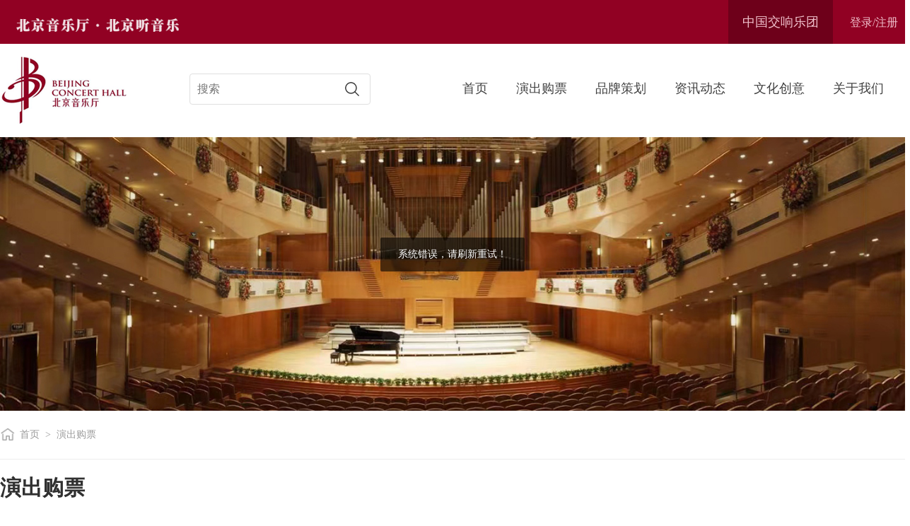

--- FILE ---
content_type: text/html
request_url: https://www.bjconcerthall.cn/bjyyt/ycgp/ycgpxq.shtml?type=pc&projectId=219537028&eventId=213695138
body_size: 11423
content:
<!DOCTYPE html>
<html>

<head>
	<meta charset="utf-8" />
	<meta name="viewport"
		content="width=device-width,initial-scale=1,minimum-scale=1,maximum-scale=1,user-scalable=no" />
	
<meta name="SiteName" content="北京音乐厅"/>
<meta name="SiteDomain" content=""/>
<meta name="SiteIDCode" content=""/>
<meta name="ColumnName" content="演出购票" />
<meta name="ColumnDescription" content="演出购票"/>
<meta name="ColumnKeywords" content="演出购票"/>
<meta name="ColumnType" content="演出购票"/>

<meta name="others" content="页面生成时间 2024-12-02 16:23:03" />
<title></title>
	<link rel="shortcut icon" href="/bjyyt/xhtml/img/logoimg.jpg" type="image/x-icon" />
	<link rel="stylesheet" href="/bjyyt/xhtml/css/swiper.min.css">
	<link rel="stylesheet" href="/bjyyt/xhtml/layui/css/layui.css">
	<link rel="stylesheet" type="text/css" href="/bjyyt/xhtml/css/reset.css" />
	<link rel="stylesheet" type="text/css" href="/bjyyt/xhtml/css/index.css" />
	<link rel="stylesheet" type="text/css" href="/bjyyt/xhtml/css/style.css" />
	<link rel="stylesheet" type="text/css" href="/bjyyt/xhtml/css/yytweb.css">
	<script src="/bjyyt/xhtml/js/jquery.min.js" type="text/javascript" charset="utf-8"></script>
	<script src="/bjyyt/xhtml/js/swiper.min.js"></script>
	<script src="/bjyyt/xhtml/js/api.js"></script>
	<script src="/bjyyt/xhtml/layui/layui.js"></script>
  <style>
    @media screen and (max-width: 768px){
      .ycccxz div a i{
     text-indent:0;
      }
    }
  </style>
</head>

<body>
	<!-- 手机导航 -->
    <script src="/bjyyt/xhtml/js/js.js"></script>
    <div class="index_dhss w1400 auto clearfix Phone">
        <div class="logo fl"><a href="/bjyyt/index.shtml"><img
                    src="/bjyyt/xhtml/img/logo.png"></a></div>
        <div class="media-nav fr">
            <a href="/bjyyt/log/login.shtml" class="phone-login"><img
                    src="/bjyyt/xhtml/img/userlogin_icon.png" alt=""></a>
                              <a href="/bjyyt/grxx/grxx.shtml" class="phone-logout media-grzx"
                        ><img src="/bjyyt/xhtml/img/media_grzx.png" alt=""></a>
            <a href="/bjyyt/log/login.shtml" class="phone-logout"
                onclick="logout()"><img src="/bjyyt/xhtml/img/logout_icon.png" alt=""></a>
            <a href><img src="/bjyyt/xhtml/img/search_icon.png" alt=""></a>
            <a href="javascript:;" class="navIco"><img src="/bjyyt/xhtml/img/nav_icon.png" alt=""></a>
        </div>
        <div class="navLayer">
            <div class="bg">
                <div class="toptop">
                    <a href="/bjyyt/index.shtml" class="media-logo"><img
                        src="/bjyyt/xhtml/img/media_logo.png"></a>
                    <a href="javascript:;" class="closeBtn"><img src="/bjyyt/xhtml/img/mediaclose.png" alt=""></a>
                </div>
                <div class="sideNav">
                    <div class="subNav">
                        <div class="name"><a href="/bjyyt/index.shtml">首页</a></div>
                    </div>
                    <div class="subNav1 subNav">
                        <div class="name">    演出购票</div>
                    </div>
            <ul class="navContent">
              <li><a href="/bjyyt/ycrl/ycrl_yd.shtml">演出日历</a></li>
                <li><a href="/bjyyt/zgjxyyj/zgjxyyyj.shtml" target="_parent">中国交响乐团音乐季</a></li>
                <li><a href="/bjyyt/bjyytyyj/bjyytyyj.shtml" target="_parent">北京音乐厅音乐季</a></li>
                <li><a href="/bjyyt/gpzn/gpzn.shtml" target="_parent">购票指南</a></li>
            </ul>
                    <div class="subNav1 subNav">
                        <div class="name">品牌策划</div>
                    </div>
            <ul class="navContent">
                <li><a href="/bjyyt/yyj/ppch.shtml" target="_parent">音乐季</a></li>
                <li><a href="/bjyyt/gxyt/ppch.shtml" target="_parent">管弦乐团</a></li>
                <li><a href="/bjyyt/qsnysjl/ppch.shtml" target="_parent">青少年艺术交流</a></li>
                <li><a href="/bjyyt/yspjjy/ppch.shtml" target="_parent">艺术普及教育</a></li>
            </ul>
                    <div class="subNav1 subNav">
                        <div class="name">资讯动态</div>
                    </div>
            <ul class="navContent">
                <li><a href="/bjyyt/yczx/yczx.shtml" target="_parent">演出资讯</a></li>
                <li><a href="/bjyyt/djyd/yczx.shtml" target="_parent">党建园地</a></li>
                <li><a href="/bjyyt/yytgg/list.shtml" target="_parent">音乐厅公告</a></li>
                <li><a href="/bjyyt/zxns/list.shtml" target="_parent">招贤纳士</a></li>
            </ul>
                    <div class="subNav1 subNav">
                        <div class="name">文化创意</div>
                    </div>
                    <ul class="navContent">

                <li><a href="/bjyyt/wclw/list.shtml" target="_parent">文创礼物</a></li>
                <li><a href="/bjyyt/yykf/list.shtml" target="_parent">音乐咖啡</a></li>
                <li><a href="/bjyyt/hyjlb/list.shtml" target="_parent">会员俱乐部</a></li>

                    </ul>
                    <div class="subNav1 subNav">
                        <div class="name">关于我们</div>
                    </div>
                    <ul class="navContent">

                <li><a href="/bjyyt/yytwh/yytjj.shtml" target="_parent">音乐厅文化</a></li>
                <li><a href="/bjyyt/tld/ldxx.shtml" target="_parent">厅领导</a></li>
                <li><a href="/bjyyt/fwsm/lmtt.shtml" target="_parent">防伪声明</a></li>
                <li><a href="/bjyyt/lxwm/aboutcontact.shtml" target="_parent">联系我们</a></li>
                    </ul>
                </div>
            </div>

        </div>

    </div>
<div class="PC">
  <div class="head">
    <div class="w1400 auto clearfix">
        <div class="fl"><a href="/bjyyt/index.shtml" ><img src="/bjyyt/xhtml/img/top_logo.png"/></a></div>
        <div class="fr">
            <a href="https://www.cnso.com.cn/" class="zgjxyt" target="_blank">中国交响乐团</a>
            <span>
              			
                        <div id="logout">
                            <span class="user-box"> </span>
                            <a href="/bjyyt/log/login.shtml" onclick="logout()">退出</a>
                        </div>
                 <a href="/bjyyt/log/login.shtml" id="login">登录/注册</a>
            </span>
        </div>
    </div>
</div>
<!-- 导航/搜索 -->
<div class="index_dhss w1400 auto clearfix">
    <div class="logo fl pc-logo"><a href="/bjyyt/index.shtml"><img src="/bjyyt/xhtml/img/logo.png"></a></div>
    <div class="search fl">
        <input type="text" onkeydown="entersearch()" name="inText" id="inText" value="" placeholder="搜索" />
        <input type="button" onclick="search()" name="inSubmit" id="inSubmit" value="" />
    </div>
	<script>
		function search(){
			var ssText = $('#inText').val();
			window.open('https://bw.so-gov.cn/s?siteCode=bjyyt&tab=all&qt='+ssText,'_blank')
		}
		function entersearch(){  
		　　var event = window.event || arguments.callee.caller.arguments[0];  
		　　if (event.keyCode == 13)  
		　　{  
			search();
		　　}  
		}
	</script>
    <ul class="navs fr clearfix">
        <li>
            <a href="/bjyyt/index.shtml">首页</a>
        </li>
        <li>
            <a href="/bjyyt/ycgp/ycgp.shtml">
                演出购票
            </a>
            <ul>
                <li><a href="/bjyyt/ycrl/ycrl.shtml" target="_parent">演出日历</a></li>
                <li><a href="/bjyyt/zgjxyyj/zgjxyyyj.shtml" target="_parent">中国交响乐团音乐季</a></li>
                <li><a href="/bjyyt/bjyytyyj/bjyytyyj.shtml" target="_parent">北京音乐厅音乐季</a></li>
                <li><a href="/bjyyt/gpzn/gpzn.shtml" target="_parent">购票指南</a></li>
            </ul>
        </li>
        <li>
            <a href="/bjyyt/ppch/Jump.shtml">
                品牌策划
            </a>
            <ul>
                <li><a href="/bjyyt/yyj/ppch.shtml" target="_parent">音乐季</a></li>
                <li><a href="/bjyyt/gxyt/ppch.shtml" target="_parent">管弦乐团</a></li>
                <li><a href="/bjyyt/qsnysjl/ppch.shtml" target="_parent">青少年艺术交流</a></li>
                <li><a href="/bjyyt/yspjjy/ppch.shtml" target="_parent">艺术普及教育</a></li>
            </ul>
        </li>
        <li>
            <a href="/bjyyt/zxdt/Jump.shtml">
                资讯动态
            </a>
            <ul>
                <li><a href="/bjyyt/yczx/yczx.shtml" target="_parent">演出资讯</a></li>
                <li><a href="/bjyyt/djyd/yczx.shtml" target="_parent">党建园地</a></li>
                <li><a href="/bjyyt/yytgg/list.shtml" target="_parent">音乐厅公告</a></li>
                <li><a href="/bjyyt/zxns/list.shtml" target="_parent">招贤纳士</a></li>
            </ul>
        </li>
        <li>
            <a href="/bjyyt/whcy/Jump.shtml">
                文化创意
            </a>
            <ul>
                <li><a href="/bjyyt/wclw/list.shtml" target="_parent">文创礼物</a></li>
                <li><a href="/bjyyt/yykf/list.shtml" target="_parent">音乐咖啡</a></li>
                <li><a href="/bjyyt/hyjlb/list.shtml" target="_parent">会员俱乐部</a></li>
            </ul>
        </li>
        <li>
            <a href="/bjyyt/gywm/Jump.shtml">
                关于我们
            </a>
            <ul>
                <li><a href="/bjyyt/yytwh/yytjj.shtml" target="_parent">音乐厅文化</a></li>
                <li><a href="/bjyyt/tld/ldxx.shtml" target="_parent">厅领导</a></li>
                <li><a href="/bjyyt/fwsm/lmtt.shtml" target="_parent">防伪声明</a></li>
                <li><a href="/bjyyt/lxwm/aboutcontact.shtml" target="_parent">联系我们</a></li>
            </ul>
        </li>
    </ul>
</div>
</div>
    <script src="/bjyyt/xhtml/js/api.js"></script>
    <script>
        var token = localStorage.getItem('token');
        console.log('token')
        function verifyToken(token) {
            if (token) {
                return true;
            } else {
                return false;
            }
        }
        $(document).ready(function () {
            if (verifyToken(token)) {
                // token 验证通过

                $('#login').hide();
                $('#logout').show();
                $('.phone-login').hide();
                $('.phone-logout').addClass('phone-show');
                var html = "<a href='#' id='toOrder''>我的订单</a>|" + "<a href='#' id='toUser''>个人中心</a>|";
                $('.user-box').append(html);
                $("#toOrder").click(function (e) {
                    e.preventDefault();
                    $.ajax({
                        url: ctx + 'user/info',
                        type: 'GET',
                        async: false,
                        xhrFileds: { withCredentials: true },
                        crossDomain: true,
                      beforeSend:function(xhr) {
                            xhr.setRequestHeader('Authorization', token);
                        },
                        success: function (res) {
                            if (res.code === 200) {
                                if (res.data !== undefined && res.data !== null && res.data !== '') {
                                    window.location.href = "/bjyyt/wddd/wddd.shtml"
                                } else {
                                    console.error('您还不是注册用户')
                                }
                            } else {
                                window.location.href = "/bjyyt/index.shtml"
                                localStorage.removeItem('token');
                                $('#login').show();
                                $('#logout').hide();
                                $('.phone-login').show();
                                $('.phone-logout').hide();
                                console.log('没有权限！')
                            }
                        },
                        error: function () {
                            console.log('error')
                        }
                    });
                })
                $("#toUser").click(function (e) {
                    e.preventDefault();
                    $.ajax({
                        url: ctx + 'user/info',
                        type: 'GET',
                        async: false,
                        xhrFileds: { withCredentials: true },
                        crossDomain: true,
                      beforeSend:function(xhr) {
                            xhr.setRequestHeader('Authorization', token);
                        },
                        success: function (res) {
                            if (res.code === 200) {
                                if (res.data !== undefined && res.data !== null && res.data !== '') {
                                    window.location.href = "/bjyyt/grxx/grxx.shtml"
                                } else {
                                    console.error('您还不是注册用户')
                                }
                            } else {
                                window.location.href = "/bjyyt/index.shtml"
                                localStorage.removeItem('token');
                                $('#login').show();
                                $('#logout').hide();
                                $('.phone-login').show();
                                $('.phone-logout').hide();
                                console.log('没有权限！')
                            }
                        },
                        error: function () {
                            console.log('error')
                        }
                    });
                })
            } else {
                // token 验证未通过
                $('#login').show();
                $('#logout').hide();
                $('.user-box').remove(html);
                $('.phone-login').show();
                $('.phone-logout').hide();
            }
        });

    </script>
    <script>
        $(function () {
            var nowtamp = Math.floor(Date.now() / 1000);
            // 从本地存储中获取时间戳
            var storedTimestamp = localStorage.getItem("timestamp");

            console.log("本地存储的时间戳：" + storedTimestamp);
            if (storedTimestamp) {
                if (nowtamp - storedTimestamp > 3600) {
                    window.location.href = "/bjyyt/index.shtml"
                    $('#login').show();
                    $('#logout').hide();
                    localStorage.removeItem('token');
                    localStorage.removeItem('timestamp');
                    $('.phone-login').show();
                    $('.phone-logout').hide();
                }
            }



        })
    </script>
    <script>
        function logout() {
            localStorage.removeItem('token');
            $('#login').show();
            $('#logout').hide();
            $('.phone-login').show();
            $('.phone-logout').hide();
        }
    </script>
	<!-- 栏目logo图片 -->
	<div class="lm_banner"><img src="/bjyyt/ycgp/images/860ea95ead9a410190c56907351209f7.jpg" /></div>
	<div class="dqwz">
		<div class="w1400 auto">
			<img src="/bjyyt/xhtml/img/dqwzicon.png" />
<a href='/bjyyt/index.shtml'  target="_parent">首页</a>  >  <span>演出购票</span>

		</div>
	</div>
	<div class="w1400 auto">
		<div class="yczx clearfix">
			<!-- 演出资讯 -->
			<div class="ppch-left">
				<h3 class="lmTitle">
					演出购票
				</h3>
				<div id="ycgpxq-title">
					<dl class="yczxNewsTop ycgpNewTop clearfix">
						<dt>
							<p class="imgZoom img"></p>
							<div class="share" id="share"><b>分享到：</b>
								<div class="share-box" id="share-box"><a class="share-btn gwds_qzone"
										data-w="gwds_qzone" title="qq空间"> </a><a class="share-btn gwds_tsina"
										data-w="gwds_tsina" title="新浪微博"> </a><a class="share-btn gwds_weixin"
										data-w="gwds_weixin" title="微信"> </a></div>
							</div>
							<script src="/bjyyt/xhtml/js/share.js" type="text/javascript" charset="utf-8"></script>
						</dt>
						<dd>
							<h4></h4>
							<div id="xq">

							</div>
						</dd>
					</dl>

				</div>
				<div id="ycgpxq"></div>
				<script type="text/javascript">
					$(function () {
						var projectId = getParameterByName('projectId');
						var eventId = getParameterByName('eventId');
						// 固定层
                      var elm = $('#Rfloat');
                      var startPos = $(elm).offset().top;
                      $.event.add(window, "scroll", function () {
                        var p = $(window).scrollTop();
                        if ((p) > startPos) {  //到顶部
                          $(elm).addClass('fixed');
                        } else { //拉回来
                          $(elm).removeClass('fixed');
                        }
                      });
						$('#ycgpxq').empty();
						var rmycHtml = '';
						var promotionId = ''
						$.ajax({
							type: 'GET',
							headers: {
								'Content-Type': 'application/json'
							},
							url: ctx + 'api/project/detail?projectId=' + projectId,
							success: function (result) {
								// console.log(result);
								if (result.code != 200) {
									// window.location.href="/bjyyt/index.shtml";
									// layer.msg('系统错误，请刷新重试！');
									return false;
								}
								// console.log(result);
								var data = result.data;
								$('title').html(data.projectName + "_演出购票_北京音乐厅")
								if (data.projectImgUrl == null || data.projectImgUrl == '' || data.projectImgUrl == undefined) {
									$('#ycgpxq-title dl dt p.img').html("<img src=/bjyyt/xhtml/img/rmycImgZw.jpg />");
								} else {
									$('#ycgpxq-title dl dt p.img').html('<img src='+ data.projectImgUrl + ' />');
								}

								$('#ycgpxq-title dl dd h4').html(data.projectName);

								// rmycHtml += '<div class="zyts">';
								//     rmycHtml += '<h3 class="redTitle">重要提示</h3>';
								//     rmycHtml += '<div class="zytsMain">';
								//         rmycHtml += data.projectIntroduce;
								//     rmycHtml += '</div>';
								// rmycHtml += '</div>';
								rmycHtml += '<div class="ycgpTab" id="float_top">';
								rmycHtml += '<ul class="hd clearfix" id="float">';
								rmycHtml += '<li class="on"><a href="#ycjs">演出介绍</a></li>';
								rmycHtml += '<li><a href="#gkxz">观看须知</a></li>';
								rmycHtml += '<li><a href="#cctz">场次通知</a></li>';
								rmycHtml += '</ul>';
								rmycHtml += '<div class="bd">';
								rmycHtml += '<div class="show" id="ycjs">' + data.projectIntroduce + '</div>';
								rmycHtml += '<div class="show" id="gkxz">';
								if (data.projectWatchingNotice) {
									rmycHtml += '<p><b>观看时长：</b></p><p>' + data.projectWatchingNotice.showLengthTips + '</p>';
									rmycHtml += '<p><b>入场时间：</b></p><p>' + data.projectWatchingNotice.entryTimeTips + '</p>';
								}
								rmycHtml += '</div>';
								rmycHtml += '<div class="show" id="cctz">';
								if (data.projectWatchingNotice) {
									rmycHtml += '<p><b>儿童购票说明：</b></p><p>' + data.projectWatchingNotice.childrenEntryTips + '</p>';
									rmycHtml += '<p><b>寄存说明：</b></p><p>' + data.projectWatchingNotice.depositTips + '</p>';
									rmycHtml += '<p><b>禁止携带物品说明：</b></p><p>' + data.projectWatchingNotice.prohibitGoodsTips + '</p>';
									// rmycHtml += '<p><b>温馨提示：</b></p><p>'+data.projectWatchingNotice.entryTimeTips+'</p>';
								}
								rmycHtml += '</div>';
								rmycHtml += '</div>';
								rmycHtml += '</div>';
								$('#ycgpxq').html(rmycHtml);
								// 固定层
								function e() {
									var d = document.body.scrollTop || document.documentElement.scrollTop;
									d > b ? (c && (a.style.top = d - b + "px"), f.className = "ycgpTab fixed") : f.className = "ycgpTab"
								}
								var a = document.getElementById("float");
								var f = document.getElementById("float_top");
								if (a == undefined)
									return !1;
								var b = 0, c, d = a;
								while (d) b += d.offsetTop, d = d.offsetParent;
								c = window.ActiveXObject && !window.XMLHttpRequest;
								if (!c || !0)
									window.onscroll = buffer(e, 150, this)
								$('.ycgpTab .hd li').click(function () {
									$(this).addClass('on').siblings('li').removeClass('on');
								})

							},
							error: function (e) {
								console.log(e.status);
								console.log(e.responseText);
							}
						});
						$.ajax({
							type: 'GET',
							headers: {
								'Content-Type': 'application/json'
							},
							url: ctx + 'api/event/list?projectId=' + projectId + '&firstClassId&secondClassId&yyyyMM=&date=',
							success: function (result) {
								if (result.code != 200) {
									layer.msg('系统错误，请刷新重试！');
									return false;
								}
								var priceList = []
								var data = result.data;
								for (var i = 0; i < data.length; i++) {
									// priceList = data[i].priceList;
									priceList.push(data[i].priceList)
								}
								console.log(priceList)
								var ddHtml = '';
								// ddHtml += '<p><img src="/bjyyt/xhtml/img/timeicon.png" > '+data[0].eventName+'</p>';
								// ddHtml += '<p><img src="/bjyyt/xhtml/img/dzicon.png" > '+data[0].venueName+'</p>';
								var priceName = '';
								for (var i = 0; i < priceList.length; i++) {
									for (var j = 0; j < priceList[i].length; j++) {
										priceName += priceList[i][j].priceName + '/';
									}
								}
								console.log(priceName)
								// ddHtml += '<p><img src="/bjyyt/xhtml/img/qianicon.png" > '+priceName.slice(0,priceName.length-1)+'</p>';
								ddHtml += '<div class="ycccxz">';
								ddHtml += '<div id="cgyh"></div>';
								ddHtml += '<div id="lqyh"></div>'
								ddHtml += '<div id="cgmc" class="clearfix"><label>场次名称：</label><span>';
								ddHtml += '<b>' + data[0].venueName + '</b>';
								ddHtml += '</span></div>';
								ddHtml += '<div id="ccsj" class="clearfix"><label>场次时间：</label><span>';
								for (var i = 0; i < data.length; i++) {
									if (data[i].eventId == eventId) {
										ddHtml += '<a id="' + data[i].eventId + '" class="active">' + data[i].eventName + '</a>';
									} else {
										ddHtml += '<a id="' + data[i].eventId + '">' + data[i].eventName + '</a>';
									}
								}

								ddHtml += '</span></div>';
								ddHtml += '<div id="xzpj" class="clearfix"><label>选择票价：</label><span>';
								console.log(priceList.length)

								for (var i = 0; i < priceList.length; i++) {
									for (var j = 0; j < priceList[0].length; j++) {
										if (priceList[i][j].eventId === eventId) {
											if (j == 0) {
												ddHtml += '<a id="' + priceList[0][0].priceId + '" class="active">' + priceList[0][0].priceName + '(￥' + priceList[0][0].priceMoneyFen / 100 + '元)</a>';
											} else {
												ddHtml += '<a id="' + priceList[0][j].priceId + '">' + priceList[0][j].priceName + '(￥' + priceList[0][j].priceMoneyFen / 100 + '元)</a>';
											}
										}
									}

								}
								ddHtml += '</span></div>';
								ddHtml += '</div>';
								ddHtml += '<div class="btn"><a>选座购票</a></div>';
								$("#ycgpxq-title dl dd div#xq").html(ddHtml);
								var yhHtml = '';
								var lqHtml = ''
								$.ajax({
									type: 'GET',
									headers: {
										'Content-Type': 'application/json'
									},
									url: ctx + 'api/promotion/list?eventId=' + eventId,
									success: function (result) {
										if (result.code != 200) {
											layer.msg('系统错误，请刷新重试！');
											return false;
										}
										var yhList = result.data.orderPromotionList;
										var lqList = result.data.couponCodePromotionList;
										
										if(yhList&&yhList.length>0){
											yhHtml += '<label>优惠：</label>';
											yhHtml +='<span style="color:#da0f3f;">';
											for (var k = 0; k < yhList.length; k++) {
												yhHtml += '' + yhList[k].promotionName + '；';
											}
											yhHtml +='</span>';
											$("#ycgpxq-title dl dd div#xq div#cgyh").html(yhHtml);
											$('#ccsj span a').each(function(){
												if($(this).attr('id') == eventId){
													$(this).append('<i>惠</i>')
												}
											})
										}
										if(token){
											if(lqList&&lqList.length>0){
                                              promotionId = lqList[0].codePromotionId
												for(var i = 0;i<lqList.length;i++){
													if(lqList[i].promotionType === 6){
														lqHtml += '<label>优惠：</label>';
														lqHtml += '<span class="taro-text tagItem">'
														lqHtml += '<span class="taro-text tagItem-left">券</span>'
														lqHtml += '<span class="taro-text tagItem-right">'+lqList[0].promotionName+'</span>'
														lqHtml += '<a  class="lqbtn">领券 ></a>'
														lqHtml += '</span>'
													}
												}
												$("#ycgpxq-title dl dd div#xq div#lqyh").html(lqHtml);
											}else{
												$('#lqyh').css('height','0')
											}
											
										}else{
											$('#lqyh').css('height','0')
										}
										layui.use(function(){
											var layer = layui.layer;
  											var util = layui.util;
											$('.lqbtn').click(function(e){
													e.preventDefault();
													// 获取优惠详情
													$.ajax({
														type: 'GET',
														headers: {
															'Content-Type': 'application/json'
														},
														url: ctx + 'api/promotion/detail?promotionId='+promotionId+'&eventId='+eventId,
														success: function (result) {
															if (result.code != 200) {
																layer.msg('系统错误，请刷新重试！');
																return false;
															}
															var yhqxq = result.data
															var template = 
																	'<div class="item-content">'+
																		'<div class="type">指定渠道专用</div>'+
																		'<div class="content">'+
																			'<div class="right">'+
																				'<div class="name">'+yhqxq.name+'</div>'+
																				'</div>'+
																				'<div class="btn btn-can" style="cursor: pointer;">领取</div>'+
																				'</div>'+
																				'</div>'+
																				'<div class="bottom-desc">您所选择的优惠券存在指定票品、会员或渠道可用规则，具体优惠情况以订单确认页面为准</div>'
															layer.open({
																type: 1, // page 层类型
																area: ['50%', '50%'],
																title: '领取优惠券',
																shade: 0.6, // 遮罩透明度
																shadeClose: true, // 点击遮罩区域，关闭弹层
																anim: 0, // 0-6 的动画形式，-1 不开启
																content:template
															});
															$('.btn-can').click(function(){
																$.ajax({
																	type: 'GET',
																	headers: {
																		'Content-Type': 'application/json'
																	},
																	url: ctx + 'mzUser/couponcode/bind?codePromotionId=' + promotionId,
																	xhrFileds: { withCredentials: true },
																	crossDomain: true,
																	beforeSend(xhr) {
																		xhr.setRequestHeader('Authorization', token);
																	},
																	success: function (result) {
																		// console.log(result);
																		if (result.code != 200) {
																			// window.location.href="/bjyyt/index.shtml";
																			// layer.msg('系统错误，请刷新重试！');
																			return false;
																		}
																		layer.msg(result.data,{
																			icon:1
																		})
																		setInterval(function(){
																			$('.btn-can').css('background','#d0d0d0')
																			$('.btn-can').css('color','#fff')
																			$('.btn-can').html('已领取')
																		},2000)
																	},
																	error: function (e) {
																		console.log(e.status);
																		console.log(e.responseText);
																	}
																});
															})
														},
														error: function (e) {
															console.log(e.status);
															console.log(e.responseText);
														}
													});

												})
										})
									},
									error: function (e) {
										console.log(e.status);
										console.log(e.responseText);
									}
								})


								var clickId = 0
								var xzpjHtml = ''
								$('#ccsj a').click(function () {
									$('#xzpj span').empty();
									// alert(1111)
									xzpjHtml = '';
									clickId = $(this).attr('id');
									console.log(clickId)
									for (var i = 0; i < priceList.length; i++) {
										for (var j = 0; j < priceList[i].length; j++) {
											// console.log(priceList[i][j].eventId === clickId)
											console.log(priceList[i][j].eventId)
											if (priceList[i][j].eventId === clickId) {
												if (j == 0) {
													xzpjHtml += '<a id="' + priceList[i][j].priceId + '" class="active">' + priceList[i][j].priceName + '(￥' + priceList[i][j].priceMoneyFen / 100 + '元)</a>';
												} else {
													xzpjHtml += '<a id="' + priceList[i][j].priceId + '">' + priceList[i][j].priceName + '(￥' + priceList[i][j].priceMoneyFen / 100 + '元)</a>';
												}
											}
										}

									}
									$('#xzpj span').html(xzpjHtml);
                                 $('#xzpj span a').click((function () {
								$(this).addClass('active').siblings().removeClass('active');

							}))
								})
								$('.ycccxz div a').click((function () {
									$(this).addClass('active').siblings().removeClass('active');

								}))
								if (eventId == null || eventId == '') {
									$('#ccsj span a:first-child').addClass('active').siblings().removeClass('active');
								} else {
									$('#ccsj span a').each(function () {
										var id = $(this).attr('id');
										if (id != eventId) {
											$('#ccsj span a:first-child').addClass('active').siblings().removeClass('active');
										}
									})

								}
								var type = getParameterByName('type');
								var newEventId = eventId;
								$('#ccsj span a').click(function () {
									newEventId = $(this).attr('id');
									// console.log(newEventId);
								})

								var priceId = $('#xzpj span a:first-child').attr('id');
								$('#xzpj span a').click(function () {
									priceId = $(this).attr('id');
								})

								$('.btn a').click(function () {
									var ycUrl = window.location.href;
									// getUrl(type,projectId,newEventId)
									if (token) {
										window.location.href = "/bjyyt/xzgp/xzgp.shtml?projectId=" + projectId + "&eventId=" + newEventId + "&priceId=" + priceId;
									} else {
										window.location.href = "/bjyyt/log/login.shtml?url=" + ycUrl;
									}
								})

							},
							error: function (e) {
								console.log(e.status);
								console.log(e.responseText);
							}
						})
					})

					function getUrl(type, projectId, eventId) {
						$.get({
							url: ctx + 'api/selectseat/getUrl?type=' + type + '&eventId=' + eventId + '&projectId=' + projectId,
							async: false,
							success: function (result) {
								if (result.code != 200) {
									layer.msg('系统错误，请刷新重试！');
									return false;
								}
								var url = result.data;
								var ycUrl = window.location.href;
								if (token) {
									window.location.href = url;
								} else {
									window.location.href = "/bjyyt/log/login.shtml?url=" + ycUrl;
								}

							},
							error: function (e) {
								console.log(e.status);
								console.log(e.responseText);
							}
						})
					}
					function buffer(a, b, c) {
						var d;
						return function () {
							if (d)
								return;
							d = setTimeout(function () {
								a.call(this), d = undefined
							}, b)
						}
					}
				</script>

				<div class="fhlbBtn"><a href="/bjyyt/ycgp/ycgp.shtml">返回列表</a></div>
			</div>
			<!-- 热门演出 -->
			<div class="ppch-right">
              <div id="Rfloat">
				<!-- 日历 -->
				<!-- 日历 -->
	<div class="rl_pop yjcgl rlmini">
		<div class="head_close"></div>
		<div class="box">
			<div class="rq_wp">
				<div class="layui-inline" id="test-n1"></div>
			</div>
			<div class="text_wp">
				<ul class="yc-list rlmnList">
					
				</ul>
			</div>
          	
			<style>
				.rlmini {
					min-height: 424px;
				}
				.rlmnList li{
					position: relative;
					padding-left: 20px;
					line-height: 34px;
					font-size: 18px;
					padding-bottom: 20px;
				}
				.rlmnList li::before{
					content: "";
					width: 10px;
					height: 10px;
					background-color: #910123;
					border-radius: 50%;
					position: absolute;
					left: 0;
					top: 12px;
					display: block;
				}
				.rlmnList li div{
					overflow: hidden;
					text-overflow: ellipsis;
					white-space: nowrap;
				}
				.rlmnList li a{
					display: inline;
					color:#910123;
					float: right;
				}
				.rlmnList li a::before{
					content: none;
				}
			</style>
		</div>
	</div>
<ul class="lsycList" style="display: none;">
									<li>2024-12-29 19:30,维也纳施特劳斯乐团新年音乐会,/bjyyt/ycgps/202412/d94ac4e566e743ae8846bac8840630b1.shtml,/bjyyt/ycgps/202412/d94ac4e566e743ae8846bac8840630b1/images/ed1d9c0026654588a269392a97d0f8af.png
</li>

			</ul>
	<!-- 日历 -->
	<script src="/bjyyt/xhtml/layui/layui.js"></script>
	<script>
		// "use strict";
		$(function () {
			var currentDate = new Date();
			var year = currentDate.getFullYear();
			var month = currentDate.getMonth() +1; // 月份从0开始，需要加1
			var day = currentDate.getDate();
			if(month<10){
				month = '0'+month;
			}
			var yyyyMM = year+'-'+month;
			var mark = {};
			
			$.ajax({
			    type : 'GET',
			    url : ctx + 'api/event/list?projectId=&firstClassId&secondClassId&yyyyMM=&date=',
			    success : function(result) {
			        if(result.code != 200){
			            layer.msg('系统错误，请刷新重试！');
			            return false;
			        }
					var rlData = result.data;
					for (var i = 0; i < rlData.length; i++) {
						mark[rlData[i].eventStartTime.substring(0,10)] = '';
					}
					
					var mark_bq = [
{eventStartTime:'2024-12-29 19:30',venueName:'北京音乐厅',projectId:JSON.stringify({"projectName": '维也纳施特劳斯乐团新年音乐会',"projectUrl": '/bjyyt/ycgps/202412/d94ac4e566e743ae8846bac8840630b1.shtml'})},
];
					for (var i = 0; i < mark_bq.length; i++) {
						mark[mark_bq[i].eventStartTime.substring(0,10)] = '';
					}
					//日期时间被切换后的回调
					var laydate = layui.laydate;
					laydate.render({
					    elem: '#test-n1', //指定元素
					    format: 'yyyy-MM-dd',
					    position: 'static',
					    width: '100%',
					    mark: mark,
					    showBottom: false,
					    change: function change(value, date, endDate) {
					        var time = value;
					        // 在此处进行数据获取
							var rlDateData = [];
							for (var i = 0; i < rlData.length; i++) {
								var rlEventStartTime = rlData[i].eventStartTime.substring(0,10);
								console.log(time);
								
								if(rlEventStartTime == time){
									rlDateData.push(rlData[i])
								}
							}
							for (var i = 0; i < mark_bq.length; i++) {
								var rlEventStartTime_bq = mark_bq[i].eventStartTime.substring(0,10);
								if(rlEventStartTime_bq == time){
									rlDateData.push(mark_bq[i])
								}
							}
							$('.rlmnList').empty();
							if(rlDateData.length==0){
								$('.rlmnList').html('<li>暂无演出</li>');
							}else{
								var rlmnHtml = '';
								for (var k = 0; k < rlDateData.length; k++) {
									var projectId = JSON.parse(rlDateData[k].projectId);
									rlmnHtml += '<li>';
									if(projectId.projectUrl){
										var projectUrl = projectId.projectUrl;
										rlmnHtml += '<p>'+rlDateData[k].eventStartTime.substring(11)+' | '+rlDateData[k].venueName+' <a href="/bjyyt/xhtml/'+projectUrl+'" title="'+projectId.projectName+'">查看详情>></a></p>';
									}else{
										if((navigator.userAgent.match(/iPhone/i))||(navigator.userAgent.match(/Android/i))||(navigator.userAgent.match(/iPod/i))||navigator.userAgent.match(/iPad/i)){
											rlmnHtml += '<p>'+rlDateData[k].eventStartTime.substring(11)+' | '+rlDateData[k].venueName+' <a href="/bjyyt/ycgp/ycgpxq.shtml?type=h5&projectId='+projectId.projectId+'&eventId='+rlDateData[k].eventId+'" title="'+projectId.projectName+'">购票>></a></p>';
										}else{
											rlmnHtml += '<p>'+rlDateData[k].eventStartTime.substring(11)+' | '+rlDateData[k].venueName+' <a href="/bjyyt/ycgp/ycgpxq.shtml?type=pc&projectId='+projectId.projectId+'&eventId='+rlDateData[k].eventId+'" title="'+projectId.projectName+'">购票>></a></p>';
										}
									}
										rlmnHtml += '<div title="'+projectId.projectName+'">'+projectId.projectName+'</div>';
									rlmnHtml += '</li>';
								}
								$('.rlmnList').html(rlmnHtml)
                                $('.rlmnList li p a').each(function(){
									var url = $(this).attr('href').replace('/bjyyt/xhtml/','');
									$(this).attr('href',url)
								})
							}
							
					    }
					});
					
			    },
			    error : function(e){
			        console.log(e.status);
			        console.log(e.responseText);
			    }
			})	
		
		    
		    
		});
		
	</script>
				<!-- 关注我们 -->
				<div class="about yjcgl">
    <a class="right-title">关注我们</a>
    <div class="ewm">
<img src="/bjyyt/gzwm/202311/07608919b8ed4b27948edf1cadac3f86/images/46366b8e6ed14a6695b1e91ba94054c6.jpg" />
          <p>北京音乐厅官方微信</p>

    </div>
</div>
              </div>
			</div>

		</div>

	</div>
	<!-- 返回顶部 -->
        <div id="backTop">
            <div class="back-img">
                <img src="/bjyyt/xhtml/img/upangle.png" alt="">
            </div>
            TOP
        </div>
        <script type="text/javascript">
            $(function(){
                //首先将#back-to-top隐藏
                $("#backTop").hide();
                //当滚动条的位置处于距顶部100像素以下时，跳转链接出现，否则消失
                $(function(){
                    $(window).scroll(function(){
                        if ($(window).scrollTop()>100){
                            $("#backTop").fadeIn();
                        }else{
                            $("#backTop").fadeOut();
                        }
                    });
                    //当点击跳转链接后，回到页面顶部位置
                    $("#backTop").click(function(){
                        $('body,html').animate({scrollTop:0},500);
                        return false;
                    });
                });
            }); 
            </script>
<div class="foot">
    <div class="w1400 auto clearfix">
        <div class="fl">
            <span><img src="/bjyyt/xhtml/img/inicon1.png">电话：010-66513145</span>
            <span><img src="/bjyyt/xhtml/img/inicon2.png">地址：北京市西城区北新华街1号</span>
           <!-- <span><img src="/bjyyt/xhtml/img/inicon3.png">邮箱：snpac@bjch.com</span>-->
        </div>
        <div class="fr">
		   <div class="suds-mod">
                <div class="icon"><img src="/bjyyt/xhtml/img/inicon4.png"></div>
                <div class="suds-pop at-t">
                    <div class="img"><img src="/bjyyt/xhtml/img/yyt_wx.jpg"
                            alt="微信" title="微信"></div>
                </div>
            </div>
			 <div class="suds-mod">
                <div class="icon"><img src="/bjyyt/xhtml/img/iniconpw.png"></div>
                <div class="suds-pop at-t">
                    <div class="img"><img src="/bjyyt/xhtml/img/yyt_pw.jpg"
                            alt="票务平台" title="票务平台"></div>
                </div>
            </div>
            <div class="suds-mod">
                <div class="icon"><img src="/bjyyt/xhtml/img/inicon5.png"></div>
                <div class="suds-pop at-t">
                    <div class="img"><img src="/bjyyt/xhtml/img/yyt_wb.jpg"
                            alt="微博" title="微博"></div>
                </div>
            </div>
           
        </div>
    </div>
</div>

    <div class="copy">Copyright © 2023-2024 Beijing Concert Hall,All Rights Reserved 北京音乐厅 版权所有&ensp;&ensp;&ensp;京ICP备09002015号&ensp;&ensp;&ensp;&ensp;<a target="_blank" href="http://www.beian.gov.cn/portal/registerSystemInfo?recordcode=11010202009133">京公网安备11010202009133号</a></div>

<script>
    $(function(){
      if((navigator.userAgent.match(/iPhone/i))||(navigator.userAgent.match(/Android/i))||(navigator.userAgent.match(/iPod/i))||navigator.userAgent.match(/iPad/i)){}else{
      	//导航滑过显示二级栏目
        $('.navs>li').each(function(){
            $(this).hover(function(){
                $(this).addClass('active')
                $(this).find('ul').addClass('active')
            },function(){
                $(this).removeClass('active')
                $(this).find('ul').removeClass('active')
            })
        })
      }
        
    })
</script>
</body>

</html>

--- FILE ---
content_type: text/css
request_url: https://www.bjconcerthall.cn/bjyyt/xhtml/css/reset.css
body_size: 1427
content:
html, body, div, span, applet, object, iframe,
h1, h2, h3, h4, h5, h6, p, blockquote, pre,
a, abbr, acronym, address, big, cite, code,
del, dfn, em, img, ins, kbd, q, s, samp,
small, strike, strong, sub, sup, tt, var,
b, u, i, center,
dl, dt, dd, ol, ul, li,
fieldset, form, label, legend,
table, caption, tbody, tfoot, thead, tr, th, td,
article, aside, canvas, details, embed, 
figure, figcaption, footer, header, hgroup, 
menu, nav, output, ruby, section, summary,
time, mark, audio, video {
	margin: 0;
	padding: 0;
	border: 0;
	font-size: 100%;
	font-family: '微软雅黑','黑体','宋体';
	vertical-align: baseline;
}
/* HTML5 display-role reset for older browsers */
article, aside, details, figcaption, figure, 
footer, header, hgroup, menu, nav, section {
	display: block;
}
body {
	line-height: 1;
}
ol, ul {
	list-style: none;
}
blockquote, q {
	quotes: none;
}
blockquote:before, blockquote:after,
q:before, q:after {
	content: '';
	content: none;
}
table {
	border-collapse: collapse;
	border-spacing: 0;
}
a{
    text-decoration: none;
}
.w1400 {
    width: 1280px;
}

.auto {
    margin: 0 auto;
}

.fl {
    float: left;
}

.fr {
    float: right;
}

.clear {
    clear: both;
}

.clearfix:after {
    visibility: hidden;
    display: block;
    font-size: 0;
    content: ".";
    clear: both;
    height: 0;
}
*html .clearfix {
    zoom: 1;
}

*+html .clearfix {
    zoom: 1;
}
.hide{
    display: none;
}


--- FILE ---
content_type: text/css
request_url: https://www.bjconcerthall.cn/bjyyt/xhtml/css/index.css
body_size: 21642
content:
.head {
    background-color: #910123;
    color: #fff;
}

.head,
.head a {
    color: #f0c1cc;
}

.head a:hover {
    color: #fff;
}

.head div.fl,
.head div.fr {
    height: 62px;
    line-height: 62px;
}

.head div.fl {
    font-size: 20px;
    /* background: url(../img/inicon7.png) no-repeat left center;*/
    padding-left: 16px;
}

.head div.fl img {
    vertical-align: middle;
    margin-right: 10px;
    width: 40%;
}

.head div.fl b {
    font-family: "宋体";
    font-size: 20px;
}

.head div.fr a.zgjxyt {
    display: inline-block;
    height: 100%;
    font-size: 18px;
    background-color: #6e001a;
    padding: 0 20px;
}

.head div.fr a.zgjxyt:hover {
    background-color: #800321;
}

.head div.fr a {
    margin: 0 10px;
}

.index_dhss {
    height: 130px;
}

.logo {
    margin: 18px 0 0;
    width: 268px;
}

.search {
    margin-top: 42px;
    width: 254px;
    height: 42px;
    border: 1px solid #dfdfdf;
    border-radius: 4px;
}

.search input,
.search button {
    outline: none;
    height: 42px;
    padding: 0 10px;
    border: none;
    background: none;
}

.search input[type=text] {
    width: 184px;
    float: left;
    font-size: 16px;
    color: #333;
}

.search input[type=button] {
    width: 50px;
    background: url(../img/inicon8.png) no-repeat center;
    cursor: pointer;
    padding: 0;
}

.navs {
    margin-top: 42px;
    line-height: 42px;
    padding: 0 10px;
}

.navs>li {
    float: left;
    padding: 0 20px;
    position: relative;
    height: 90px;
}

.navs>li a {
    font-size: 18px;
    color: #404040;
}

.navs>li.active>a,
.navs>li a:hover {
    color: #910123;
}

.navs>li ul {
    display: none;
    background-color: rgba(255, 255, 255, .9);
    position: absolute;
    left: -50%;
    top: 90px;
    z-index: 2;
    padding: 10px 30px;
    width: 150%;
    /* text-align: center; */
}

.navs>li ul.active {
    display: block;
}

.index_banner {
    /* max-width: 1440px; */
    height: auto;
    width: 100%;
    margin: auto;
    position: relative;
}

.index_banner .swiper {
    width: 100%;
    height: 100%;
    position: relative;
    overflow: hidden;
}

.index_banner .swiper-slide {
    height: 100%;
    text-align: center;
    font-size: 18px;
    /* background: #910123; */
    /* display: -webkit-box; */
    /* display: -ms-flexbox; */
    /* display: -webkit-flex; */
    /* display: flex; */
    -webkit-box-pack: center;
    -ms-flex-pack: center;
    -webkit-justify-content: center;
    justify-content: center;
    -webkit-box-align: center;
    -ms-flex-align: center;
    /* -webkit-align-items: center; */
    /* align-items: center; */
}

.index_banner .swiper-slide img {
    display: block;
    width: 100%;
    height: 100%;
    object-fit: cover;
}

.swiper-slide {
    overflow: hidden;
}

.index_banner .swiper-pagination {
    bottom: 30px !important;
}

.index_banner .swiper-pagination-bullet {
    width: 22px;
    height: 22px;
    background-color: #000;
    opacity: .2;
    margin: 0 10px !important;
}

.index_banner .swiper-pagination-bullet-active {
    background-color: #e9c3a5;
}

.mySwiper .mySwiper-button-prev {
    position: absolute;
    left: 0;
    top: 45%;
    background-image: url(../img/prev_btn.png);
    background-size: 100%;
    width: 50px;
    height: 95px;
    z-index: 2;
    cursor: pointer;
}

.mySwiper .mySwiper-button-next {
    position: absolute;
    right: 0;
    top: 45%;
    background-image: url(../img/next_btn.png);
    background-size: 100%;
    width: 50px;
    height: 95px;
    z-index: 2;
    cursor: pointer;
}

.index_rl {
    height: 168px;
    background-color: #f8f8f8;
}

.inTitle {
    line-height: 50px;
}

.inTitle a {
    color: #303030;
    font-size: 30px;
    font-weight: bold;
}

.inTitle a span {
    font-family: arial;
    font-size: 16px;
    color: #d0d0d0;
    font-weight: normal;
    padding-left: 10px;
}

.index_rmyc .con {
    margin-top: 30px;
}

.index_rmyc .con ul li {
    width: 296px;
    height: auto;
    float: left;
    margin-right: 32px;
    margin-bottom: 32px;
    /* position: relative; */
    overflow: hidden;
}

.index_rmyc .con ul .rmyc-li {
    width: 296px;
    height: 398px;
    position: relative;
    margin-bottom: 20px;
    background: #910123;
}

.index_rmyc .con ul li:nth-child(4n) {
    margin-right: 0;
}

.index_rmyc .con ul li img {
    width: 100%;
}

.index_rmyc .con ul li .rmyc-li-title {
    line-height: 25px;
    overflow: hidden;
    text-overflow: ellipsis;
    display: -webkit-box;
    -webkit-line-clamp: 2;
    -webkit-box-orient: vertical;
    font-size: 18px;
    margin-bottom: 10px;
    min-height: 50px;
    color: #404040;
    position: relative;
    z-index: 22;
}

.index_rmyc .con ul li .rmyc-li-title:hover {
    color: #910123;
}

.index_rmyc .con ul li p {
    font-size: 14px;
    color: #aba8a3;
}

.index_rmyc .txt {
    width: 100%;
    height: 0;
    background: rgba(0, 0, 0, 0.6);
    /*透明背景色，不透明其文字内容*/
    position: absolute;
    left: 0;
    bottom: 0;
    color: #fff;
}

.index_rmyc .btn {
    display: none;
}

.index_rmyc .rmyc-li:hover .btn {
    display: block;
}

.index_rmyc .inTitle {
    display: inline-block;
    width: 26%;
}

.index_rmyc .filteredSearch {
    display: inline-block;
    width: 70%;
    padding: 15px 20px;
}

.index_rmyc .filteredSearch .filter-title {
    float: left;
    color: #999;
    margin-right: 15px;
}

.index_rmyc .filteredSearch .filter-main ul li {
    display: inline-block;
    margin-right: 15px;
}

.index_rmyc .filteredSearch .filter-main ul li a {
    color: #404040;
}

.index_rmyc .filteredSearch .filter-main ul li a:hover {
    color: #910123;
}

.index_rmyc .txt div.btn {
    text-align: center;
}

.index_rmyc .txt div.btn a {
    font-size: 20px;
    color: #fff;
    background-color: #da0f3f;
    display: inline-block;
    padding: 14px 30px;
    border-radius: 4px;
}

.index_rmyc .txt div.btn a:hover {
    background-color: #ee0d42;
}

.index_ad {
    height: 202px;
    background-color: #1f425c;
}

.index_ad img {
    width: 100%;
}

.index_zxdt {
    width: 48.6%;
}

.index_zxdt .con dl {
    padding: 16px 0;
    margin: 16px 0 0;
    border-bottom: 1px dashed #dfdfdf;
}

.index_zxdt .con dl dt {
    float: left;
    color: #3b3b3b;
    line-height: 32px;
    font-size: 16px;
    border-right: 1px solid #acacac;
    padding-right: 3%;
}

.index_zxdt .con dl dt span {
    display: block;
    font-size: 20px;
    color: #910123;
}

.index_zxdt .con dl dd {
    float: right;
    width: 84%;
}

.index_zxdt .con dl dd div.img {
    float: left;
}

.index_zxdt .con dl dd div.img img {
    width: 97px;
    height: 63px;
}

.index_zxdt .con dl dd p {
    float: right;
    font-size: 18px;
    color: #535353;
    line-height: 36px;
    width: 80%;
}

.index_rmyc,
.index_dtyd,
.index_jcyx {
    margin-top: 32px;
}

.index_jcyx {
    margin-bottom: 62px;
}

#certify {
    position: relative;
    margin: 30px auto 0;
    padding: 0 5%;
}

#certify .swiper-container {
    padding-bottom: 60px;
}

#certify .swiper-slide {
    width: 581px;
    /* height: 447px;*/
    height: 395px;
    background: #fff;
    box-shadow: 0 8px 30px #ddd;
}

#certify .swiper-slide img {
    display: block;
    width: 100%;
}

#certify .swiper-slide p {
    line-height: 98px;
    padding-top: 0;
    text-align: center;
    color: #636363;
    font-size: 18px;
    margin: 0;
}

#certify .swiper-pagination {
    width: 90%;
    bottom: 0;
}

#certify .swiper-pagination-bullets .swiper-pagination-bullet {
    margin: 0 5px;
    border: 3px solid #fff;
    background-color: #d5d5d5;
    width: 10px;
    height: 10px;
    opacity: 1;
}

#certify .swiper-pagination-bullets .swiper-pagination-bullet-active {
    border: 3px solid #ff5555;
    background-color: #fff;
}

#certify .swiper-button-next:after,
#certify .swiper-button-prev:after {
    content: none;
}

#certify .swiper-button-prev {
    left: 0;
    width: 45px;
    height: 45px;
    background: url(../img/wm_button_icon.png) no-repeat;
    background-position: 0 0;
    background-size: 100%;
}

#certify .swiper-button-prev:hover {
    background-position: 0 -46px;
    background-size: 100%
}

#certify .swiper-button-next {
    right: 0;
    width: 45px;
    height: 45px;
    background: url(../img/wm_button_icon.png) no-repeat;
    background-position: 0 -93px;
    background-size: 100%;
}

#certify .swiper-button-next:hover {
    background-position: 0 -139px;
    background-size: 100%
}

.foot div.fl,
.foot div.fr {
    margin: 0 50px;
}

.foot {
    height: 76px;
    background-color: #910123;
    padding-top: 36px;
    color: #f8f8f8;
    margin-top: 40px;
}

.foot div.fl span {
    padding-right: 20px;
}

.foot div.fl img {
    background-color: #c02046;
    padding: 6px;
    border-radius: 50%;
    vertical-align: middle;
    margin-right: 10px;
    width: 28px;
}

.foot .suds-mod {
    position: relative;
    display: inline-block;
    margin-left: 20px;
}

.foot .suds-mod .icon {
    width: 28px;
    height: 28px;
    background-color: #c02046;
    border-radius: 50%;
    transition: all 0.32s;
    -webkit-transition: all 0.32s;
    padding: 6px;
}

.foot .suds-mod .icon img {
    width: 100%;
}

.foot .suds-mod:hover .icon {
    background-color: #ff5555;
    transition: all 0.32s;
    -webkit-transition: all 0.32s
}

.foot .suds-mod .suds-pop {
    position: absolute;
    opacity: 0;
    padding: 8px;
    visibility: hidden;
    border-radius: 5px;
    -webkit-transition-property: opacity, visibility, -webkit-transform;
    transition-property: opacity, visibility, -webkit-transform;
    transition-property: opacity, visibility, transform;
    transition-property: opacity, visibility, transform, -webkit-transform;
    -webkit-transition-duration: .3s;
    transition-duration: .3s
}

.foot .suds-mod .suds-pop::before,
.suds-mod .suds-pop::after {
    content: '';
    position: absolute;
    z-index: -1
}

.foot .suds-mod .suds-pop::before {
    width: 12px;
    height: 12px;
    background-color: #fff;
    border: 1px solid #ddd
}

.foot .suds-mod .suds-pop::after {
    top: 0;
    bottom: 0;
    left: 0;
    right: 0;
    background-color: #fff;
    border-radius: 5px
}

.foot .suds-mod .suds-pop.at-t {
    left: 50%;
    bottom: 100%;
    margin-bottom: 10px;
    -webkit-transform: translate(-50%, 10%);
    transform: translate(-50%, 10%)
}

.foot .suds-mod .suds-pop.at-t::before {
    left: 50%;
    top: 100%;
    -webkit-transform: translate(-50%, -50%) rotate(45deg);
    transform: translate(-50%, -50%) rotate(45deg)
}

.foot .suds-mod .suds-pop.at-b {
    left: 50%;
    top: 100%;
    margin-top: 10px;
    -webkit-transform: translate(-50%, -10%);
    transform: translate(-50%, -10%)
}

.foot .suds-mod .suds-pop.at-b::before {
    left: 50%;
    bottom: 100%;
    -webkit-transform: translate(-50%, 50%) rotate(45deg);
    transform: translate(-50%, 50%) rotate(45deg)
}

.foot .suds-mod .suds-pop.at-l {
    right: 100%;
    top: 50%;
    margin-right: 10px;
    -webkit-transform: translate(10%, -50%);
    transform: translate(10%, -50%)
}

.foot .suds-mod .suds-pop.at-l::before {
    top: 50%;
    left: 100%;
    -webkit-transform: translate(-50%, -50%) rotate(45deg);
    transform: translate(-50%, -50%) rotate(45deg)
}

.foot .suds-mod .suds-pop.at-r {
    left: 100%;
    top: 50%;
    margin-left: 10px;
    -webkit-transform: translate(-10%, -50%);
    transform: translate(-10%, -50%)
}

.foot .suds-mod .suds-pop.at-r::before {
    top: 50%;
    right: 100%;
    -webkit-transform: translate(50%, -50%) rotate(45deg);
    transform: translate(50%, -50%) rotate(45deg)
}

.foot .suds-mod .suds-pop>* {
    position: relative;
    z-index: 1
}

.foot .suds-mod.x-show,
.suds-mod:hover {
    z-index: 1
}

.foot .suds-mod.x-show>.suds-pop,
.suds-mod:hover>.suds-pop {
    opacity: 1;
    visibility: visible
}

.foot .suds-mod.x-show>.suds-pop.at-t,
.suds-mod:hover>.suds-pop.at-t {
    -webkit-transform: translate(-50%, 0%);
    transform: translate(-50%, 0%)
}

.foot .suds-mod.x-show>.suds-pop.at-b,
.suds-mod:hover>.suds-pop.at-b {
    -webkit-transform: translate(-50%, 0%);
    transform: translate(-50%, 0%)
}

.foot .suds-mod.x-show>.suds-pop.at-l,
.suds-mod:hover>.suds-pop.at-l {
    -webkit-transform: translate(0%, -50%);
    transform: translate(0%, -50%)
}

.foot .suds-mod.x-show>.suds-pop.at-r,
.suds-mod:hover>.suds-pop.at-r {
    -webkit-transform: translate(0%, -50%);
    transform: translate(0%, -50%)
}

.foot .suds-mod:hover>.suds-target+.suds-pop {
    opacity: 0;
    visibility: hidden
}

.foot .suds-mod.x-show>.suds-target+.suds-pop {
    opacity: 1;
    visibility: visible
}

.foot .suds-mod .img {
    width: 137px;
}

.foot .suds-mod .img img {
    width: 100%;
}



.copy {
    height: 64px;
    line-height: 64px;
    background-color: #77001c;
    text-align: center;
}

.copy,
.copy a {
    color: #ccc;
    font-size: 14px;
}

#logout {
    display: inline-block;
}

/* 返回顶部 */
#backTop {
    width: 50px;
    height: 50px;
    background: #910123;
    text-align: center;
    color: #fff;
    line-height: 10px;
    font-size: 14px;
    position: fixed;
    right: 50px;
    bottom: 180px;
    transition: bottom 0.3s ease-out;
    cursor: pointer;
    border-radius: 50%;
}

#backTop .back-img {
    width: 30px;
    height: 30px;
    margin: auto;
}

#backTop .back-img img {
    width: 80%;
}
.Phone{display: none;}
@media screen and (max-width:768px) {
    .w1400 {
        width: 100%;
    }

    .index_main {
        width: 94%;
        margin: 0 3%;
    }

    .head div.w1400 {
        margin: 0 3%;
        width: 94%;
    }

    .head div.fr a.zgjxyt {
        margin: 0;
        display: none;
    }

    .head div.fl {
        padding-left: 0;
    }

    .head div.fl,
    .head div.fl b,
    .head div.fr a.zgjxyt {
        font-size: 16px;
        font-family: initial;
    }
/* 
    .logo {
        width: 100%;
        text-align: center;
    } */

    .search {
        width: 88%;
        margin: 6%;
        box-sizing: border-box;
    }

    .search input,
    .search button {
        padding: 0 3%;
    }

    .search input[type=text] {
        width: 80%;
    }

    .search input[type=button] {
        width: 14%;
    }

    .navs {
        margin-top: 0;
        padding: 0;
    }

    .navs>li {
        height: 45px;
        width: 33.3333%;
        padding: 0;
        text-align: center;
    }

    .index_banner .swiper-pagination-bullet {
        width: 22px;
        height: 22px;
    }

    .index_banner .swiper-pagination {
        bottom: 10px !important;
    }

    .index_rl {
        height: auto;
        display: none;
    }

    .index_rl .calendar-title {
        padding: 26px 0 70px;
    }

    .index_rl .calendar-title a.lookAllCalendar {
        padding: 0;
        width: 40%;
        right: 30%;
        top: 85px;
    }

    .index_rmyc .con ul li {
        width: 48%;
        margin-right: 0;
        height: auto;
    }

    .index_rmyc .con ul li:nth-child(2n) {
        float: right;
    }

    .index_rmyc .con ul li img {
        height: 220px;
    }

    .index_rmyc .txt {
        position: relative;
        margin-top: -2px;
    }

    .index_rmyc .txt h3 {
        font-size: 16px;
        height: auto;
        padding: 0 3%;
    }

    .index_rmyc .txt p {
        font-size: 13px;
        padding: 10px 3% 20px;
        height: auto;
    }

    .index_rmyc .txt div.btn a {
        font-size: 16px;
        padding: 10px 20px;
    }

    .index_ad {
        height: auto;
    }

    .index_zxdt {
        width: 100%;
    }

    .index_zxdt .con dl {
        padding: 10px 0;
        margin: 10px 0 0;
    }

    .index_zxdt .con dl dt {
        border-right: 0;
        padding-bottom: 20px;
    }

    .index_zxdt .con dl dt span {
        display: inline;
        padding-right: 10px;
    }

    .index_zxdt .con dl dd {
        width: 100%;
    }

    .index_zxdt .con dl dd div.img {
        width: 100%;
    }

    .index_zxdt .con dl dd div.img img {
        width: 100%;
        height: auto;
    }

    .index_zxdt .con dl dd p {
        width: 100%;
    }

    .inTitle a {
        font-size: 24px;
    }

    .inTitle a span {
        font-size: 14px;
    }

    .foot {
        height: auto;
		clear: both;
    }

    .foot div.fl,
    .foot div.fr {
        width: 100%;
        margin: 0 3%;
    }

    .foot div.fl span {
        display: block;
        padding-right: 0;
        margin-bottom: 10px;
    }

    .foot div.fr {
        text-align: center;
        margin: 20px 0;
    }

    .copy {
        padding: 20px 3%;
        line-height: 30px;
        height: auto;
    }

    .index_rmyc .filteredSearch {
        display: block;
        width: 100%;
        padding: 15px 8px;
    }

    .index_rmyc .con ul .rmyc-li {
        height: auto;
        width: 100%;
    }

    .index_rmyc .inTitle {
        width: 100%;
    }

    .mySwiper .mySwiper-button-prev {
        top: 40%;
        width: 31px;
        height: 60px;
    }

    .mySwiper .mySwiper-button-next {
        top: 40%;
        width: 31px;
        height: 60px;
    }

    .index_rmyc .filteredSearch .filter-main ul li {
        margin-right: 5px;
    }

    .index_rmyc .filteredSearch .filter-title {
        float: none;
        margin-bottom: 10px;
    }

    .index_rmyc .con {
        margin-top: 10px;
    }

    .index_jcyx {
        display: none;
    }


    .media-nav {
        height: 100px;
        line-height: 100px;
        margin-top: 18px;
    }

    .media-nav a {
        display: inline-block;
        width: 24px;
        height: 24px;
        margin-right: 8px;
    }

    .media-nav a img {
        width: 100%;
    }

    .navLayer {
        overflow-x: auto;
        height: 100%;
        width: 100%;
        overflow: hidden;
        position: fixed;
        z-index: 222;
        right: -100%;
        top: 0px;
    }

    .navLayer .bg {
        overflow-x: auto;
        position: relative;
        background: #f5f5f5;
        height: 100%;
        width: 100%;
    }

    .navLayer .toptop {
        padding: 10px 1.3rem 30px 17px;
        height: 40px;
        position: relative;
    }

    .sideNav {
        padding: 0.55rem 1.2rem 0.5rem;
    }

    .subNav {
        background-size: 0.16rem;
        cursor: pointer;
        display: block;
        height: 45px;
        line-height:45px;
        position: relative;
        font-size: 18px;
        border-bottom: #d7d7d7 solid 1px;
        font-weight: bold;
    }

    .subNav:before {
        content: "";
        display: block;
        width: 78px;
        height: 1px;
        background: #910123;
        position: absolute;
        left: 0px;
        bottom: -1px;
    }

    .subNav .name {
        position: relative;
    }

    .subNav a {
        color: #77001c;
        display: block;
    }

    .subNav1 {
        background: url(../img/open_icon.png) right center no-repeat;
        background-size: 5%;
        color: #77001c;
    }

    .navContent {
        display: none;
    }

    .navContent a {
        display: block;
        height: 40px;
        line-height: 40px;
        color: #910123;
        font-size: 14px;
        border-bottom: #d7d7d7 solid 1px;
    }

    .navLayer .closeBtn {
        width: 24px;
        height: 24px;
        position: absolute;
        top: 39px;
        right: 15px;
        text-align: center;
    }

    .navLayer .closeBtn img {
        width: 100%;
    }

    .currentDt {
        background: url(../img/close_icon.png) right center no-repeat;
        background-size: 5%;
    }

    .Phone {
        display: block;
    }


    .media-nav .phone-logout {
        display: none ;
    } 
    .phone-show{display: inline-block !important;}
    .index_rmyc .con ul li .rmyc-li-title{
        -webkit-line-clamp: 3;
        font-size: 13px;
        height: 75px;
    }
    .pc-logo{
        display: none;
    }
    #backTop{right: 10px;}
    .PC{display: none;}
    .logo{
        width: 150px;
        margin: 25px 0 0 10px;
    }
    .logo a{
        display: inline-block;
        width: 150px;
    }
    .logo a img{
        width: 100%;
    }
    .media-logo{
        width: 140px;
        height: 30px;
        display: inline-block;
    }
    .media-logo img{
        width: 100%;
    }
    .media-nav .media-grzx {
        width: 30px;
        height: 30px;
        vertical-align: sub;
    }
    .jcyx-main{width: 94%;}
}

--- FILE ---
content_type: text/css
request_url: https://www.bjconcerthall.cn/bjyyt/xhtml/css/style.css
body_size: 28687
content:
.imgZoom img {
    transform: scale(1);
    transition: all 1.1s;
}

.imgZoom img:hover {
    transform: scale(1.1);
    transition: all 1.1s;
}

.bgf7f7f7 {
    background: #f7f7f7;
}

/* list */
.lm_banner {
    width: 100%;
    margin: 0 auto;
    text-align: center;
    font-size: 0;
}

.lm_banner img {
    max-width: 1440px;
    height: auto;
width:100%;
    overflow: hidden;
}

.dqwz {
    border-bottom: 1px solid #eee;
    line-height: 50px;
    padding: 9px 0;
}

.dqwz,
.dqwz a {
    color: #9a9a9a;
    font-size: 14px;
}

.dqwz a:hover {
    color: #910123;
}

.dqwz img {
    width: 22px;
    float: left;
    margin: 13px 6px 0 0;
}

.tyList {
    padding: 0 0 60px;
}

.lmTitle {
    line-height: 50px;
    font-size: 30px;
    font-weight: bold;
    color: #303030;
    border-bottom: 1px solid #eee;
	padding: 15px 0;
}

.ulList {
    padding: 10px 0;
}

.ulList li {
    line-height: 93px;
    height: 93px;
	position: relative;
    border-bottom: 1px solid #eee;
}
.ulList li::before{display: inline-block;
    content: "";
    background: url(../img/ppch_icon01.png);
    width: 22px;
    height: 22px;
    position: absolute;
    top: 36px;
    left: 13px;
    background-size: 100%;}
.ulList li a {
    font-size: 18px;
    color: #444;
    /*font-weight: bold;*/
    display: inline-block;
    width: 80%;
    overflow: hidden;
    text-overflow: ellipsis;
    white-space: nowrap;
	padding-left:50px;
}

.ulList li span {
    float: right;
    color: #787878;
    font-size: 16px;
}

/* list end */
/* content */
.tyContent {
    padding: 20px 0 60px;
}

.tyContent h1 {
    line-height: 56px;
    font-size: 30px;
    text-align: center;
    padding: 26px 0 26px 0;
    font-weight: bold;
    color: #303030;
}

.contentMemo {
    color: #5f5f5f;
    font-size: 18px;
    line-height: 50px;
    border-bottom: 1px solid #eee;
    text-align: center;
    position: relative;
    padding-bottom: 26px;
}

div#share {
    display: inline-block;
    position: absolute;
    margin-top: -6px;
    right: 20px;
    top: 6px;
}

.share_gwygb#share {
    margin-top: 0;
}

.share * {
    margin: 0;
    padding: 0;
    text-decoration: none;
}

.share-box {
    display: inline-block;
}

.share-box a {
    display: inline-block;
    width: 40px;
    height: 40px;
    line-height: 40px;
    margin-left: 10px;
    padding: 6px;
    cursor: pointer;
    border-radius: 50%;
    border: 1px solid #f4f4f4;
}

.share-box a:hover {
    opacity: .8;
}

.share-box a.gwds_tsina {
    background: #fafafa url(../img/wb.png) no-repeat center;
    background-size: 60%;
}

.share-box a.gwds_tsina:hover {
    background: url(../img/wb_hover.png) no-repeat center;
    background-size: 60%;
}

.share-box a.gwds_weixin {
    background: #fafafa url(../img/wx.png) no-repeat center;
    background-size: 60%;
}

.share-box a.gwds_weixin:hover {
    background: url(../img/wx_hover.png) no-repeat center;
    background-size: 60%;
}

.share-box a.gwds_qzone {
    background: #fafafa url(../img/qqkj.png) no-repeat center;
    background-size: 60%;
}

.share-box a.gwds_qzone:hover {
    background: url(../img/qqkj_hover.png) no-repeat center;
    background-size: 60%;
}

.pages_content {
    line-height: 40px;
    margin: 0;
    padding: 10px 20px 40px;
    font-size: 18px;
    color: #5f5f5f;
    text-align: justify;
}

.pages_content p {
    margin-top: 15px;
}

.pages_content img {
    max-width: 100%;
}

.fhlbBtn {
    padding: 60px 0;
    text-align: center;
}

.fhlbBtn a {
    border: 1px solid #910123;
    border-radius: 80px;
    color: #910123;
    font-size: 20px;
    padding: 12px 50px;
}

.fhlbBtn a:hover {
    background-color: #910123;
    color: #fff;
}

/* content end */
/* yczx */
.yczx {
    padding: 0 0 60px;
}

.yczxLeft {
    width: 68%;
}

.yczxLeft .lmTitle {
    border-bottom: none;
}

.yczxNewsTop {
    position: relative;
    margin-bottom: 30px;
}

.yczxNewsTop a:hover {
    color: #910123;
    /* opacity: .9; */
}

.yczxNewsTop dt {
    overflow: hidden;
    font-size: 0;
}

.yczxNewsTop dt img {
    width: 100%;
}
#ycgpxq-title{
	padding-top: 30px;
}
#ycgpxq-title .yczxNewsTop dt{
	text-align: center;
}
#ycgpxq-title .yczxNewsTop dt img {
    width: auto;
	max-width: 80%;
}
#ycgpxq-title .yczxNewsTop dd{
	position: relative;
}

#ycgpxq-title div#share{
	right: 0px;
	top: 20px;
}
.yczxNewsTop dd {
    position: absolute;
    left: 0;
    bottom: 0;
    line-height: 60px;
    color: #fff;
    font-size: 20px;
    font-weight: bold;
    background: url(../img/bgbtm.png);
    width: 100%;
    text-indent: 1em;
    overflow: hidden;
    text-overflow: ellipsis;
    white-space: nowrap;
}

.picTyList {}

.picTyList dl {
    border-top: 1px solid #e9e9e9;
    padding: 30px 0;
}

.picTyList dt {
    width: 27%;
    overflow: hidden;
}

.picTyList dt img {
    width: 100%;
	height: 148px;
}

.picTyList dd {
    width: 69%;
}

.picTyList dd h4 {
    overflow: hidden;
    text-overflow: ellipsis;
    white-space: nowrap;
    font-weight: bold;
}

.picTyList dd h4 a {
    color: #303030;
    font-size: 20px;
}

.picTyList dd h4 a:hover {
    color: #910123;
}

.picTyList dd div {
    color: #787878;
    font-size: 16px;
    line-height: 32px;
}

.picTyList dd div.tMemo {
    padding: 16px 0;
}

.picTyList a:hover {
    /* opacity: .9; */
}

.rmycRight {
   padding: 0 15px 88px;
   margin-top: 80px;
   background: #f7f7f7;
   width: 27%;
}
.rmycBlock{
    padding: 0 8% 8%;
}
.rmTitle {
   /* border-bottom: none;*/
    background: url(../img/vline.jpg) no-repeat left bottom;
}

.lmTitle a {
    color: #303030;
	font-size:20px;
}

.lmTitle a:hover {
    color: #910123;
}

.rmycMain dl {
    margin-top: 30px;
}

.rmycMain dl dt {
    overflow: hidden;
	position: relative;
}

.rmycMain dl dt img {
    width: 100%;
}
.rmycMain dl dt .txt {
    width: 100%;
    background-color: rgba(0, 0, 0, 0.6);
    position: absolute;
    bottom: 0;
    text-align: center;
    overflow: hidden;
    height: 0;
}

.rmycMain dl dt .txt .btn a {
    font-size: 20px;
    color: #fff;
    background-color: #da0f3f;
    display: inline-block;
    padding: 14px 30px;
    border-radius: 4px;
}

.rmycMain dl dt .txt .btn a:hover {
    background-color: #ee0d42;
}
.rmycMain dl dd {
    line-height: 40px;
    font-size: 16px;
    color: #4a4a4a;
    text-align: justify;
    padding-top: 10px;
	width:94%;
	margin:auto;}
.rmycMain dl dd a{
	color: #4a4a4a;
}
.rmycMain a:hover {
    /* opacity: .9; */
}

.rmycMain dl a:hover dd,.rmycMain dl dd a:hover{
    color: #910123
}

/* yczx end */
/* register */
.register .search,
.register .navs {
    display: none;
}

.reg {
    background-color: #f8f8f8;
}

.regTitle {
    padding: 40px 0;
}

.regTitle h3 {
    font-weight: bold;
    font-size: 32px;
    color: #444;
    padding-bottom: 10px;
}

.regTitle p {
    color: #808080;
    line-height: 40px;
    font-size: 18px;
}

.regMain {
    background-color: #fff;
    padding: 160px 25%;
}

.regMain .layui-form-item {
    margin-bottom: 30px;
}

.regMain .layui-form-label {
    font-size: 18px;
    color: #484848;
    width: 120px;
    height: 38px;
    line-height: 38px;
}

.regMain .layui-form-label b {
    color: #bd0000;
    margin-right: 6px;
}

.regMain .layui-input-block {
    margin-left: 150px;
}

.regMain .layui-input,
.regMain .layui-select,
.regMain .layui-textarea {
    height: 56px;
    background-color: #f8f8f8;
    border: none;
    font-size: 18px;
    color: #484848;
}

.regMain .layui-input.dxyzmInput {
    width: 64%;
    display: inline-block;
}

.regMain .layui-form-select dl dd {
    font-size: 18px;
    line-height: 46px;
}

.regMain .layui-form-select dl dd.layui-this {
    background-color: #910123;
}
.regMain .layui-form-radio{
    margin-top: 14px;
}
.regMain .layui-form-radio *{
    font-size: 18px;
}
.regMain .layui-form-radio:hover *, .regMain .layui-form-radioed, .regMain .layui-form-radioed>i{
    color:#910123;
}
.regMain .layui-btn.hydxyzm {
    float: right;
    height: 56px;
    line-height: 56px;
    background-color: #04ae00;
    font-size: 18px;
}

.regMain .regSubmit {
    padding: 90px 0 0;
    margin: 0 4% 0 12%;
}

.regMain .regSubmit .layui-btn {
    height: 56px;
    line-height: 56px;
    background-color: #910123;
    font-size: 24px;
}

/* register end */
/* ycgp */
.ycgpNewTop {
    border-bottom: 1px solid #e9e9e9;
    padding-bottom: 40px;
}

.ycgpNewTop dd {
    position: static;
    background: none;
    color: #747474;
    font-size: 18px;
    font-weight: normal;
    line-height: 50px;
    padding-top: 20px;
    text-indent: 0;
    overflow: auto;
    text-overflow: initial;
    white-space: normal;
    border-top:1px solid #e9e9e9;
    margin-top: 40px;
}

.ycgpNewTop dd h4 {
    color: #5a5a5a;
    font-size: 20px;
    font-weight: bold;
    padding: 10px 0 0;
    position: relative;
}
.ycgpNewTop dd h4 div#share{
    top:10px;
    right:0;
}

.ycgpNewTop dd p img {
    width: 24px;
    vertical-align: sub;
}

.ycgpNewTop dd div.btn {
    padding-top: 20px;
}

.ycgpNewTop dd div.btn a {
    font-size: 20px;
    color: #fff;
    background-color: #da0f3f;
    display: inline-block;
    padding: 10px 30px;
    border-radius: 4px;
    line-height: initial;
	cursor: pointer;
}

.ycgpNewTop dd div.btn a:hover {
    background-color: #ee0d42;
}

.redTitle {
    line-height: 50px;
    color: #910123;
    font-size: 24px;
}

.zytsMain {
    font-size: 18px;
    color: #646464;
    line-height: 40px;
    text-align: justify;
    padding: 10px 0 30px;
}

.zytsMain p {
    background: url(../img/lxicon.png) no-repeat left 12px;
    background-size: 1%;
    padding-left: 20px;
}

.ycgpTab .hd li {
    display: inline-block;
    background-color: #f9f9f9;
    color: #505050;
    margin-right: 5px;
    padding: 18px 30px;
    font-size: 18px;
    cursor: pointer;
}

.ycgpTab .hd li.on {
    background-color: #910123;
    color: #fff;
}

.ycgpTab .bd {
    font-size: 18px;
    color: #505050;
    line-height: 40px;
    text-align: justify;
    padding: 30px 0 30px;
}

.ycgpTab .bd b {
    font-weight: bold;
}

.ycgpTab .bd img {
    max-width: 100%;
}

.ycgpTab .bd>div {
    display: none;
    min-height: 350px;
}

.ycgpTab .bd .show {
    display: block;
}
.xgtjBlock{
    padding: 0 8% 8%;
}
/* ycgp end */
/* ycrl */
.ycrl{
    padding:20px 0 60px;
}
.ycrlTitle{border: none;}
/* ycrl end */
#ycgpxq-title .yczxNewsTop dt{float: left;width: 34%;margin-top:10px;position: relative;overflow:visible;font-size:16px;}
#ycgpxq-title .yczxNewsTop dt img{width: 100%;max-width:none;}
#ycgpxq-title .yczxNewsTop dd{float: right;width:62%;padding-top:0;border-top:0;margin-top:0;font-size: 16px;}
#ycgpxq-title div#share{bottom:-76px;top:auto;margin-top:0;width:100%;}
.ycccxz{padding-top:0px;}
.ycccxz div{margin-bottom: 10px;}
.ycccxz div label{
	font-weight: 500;
	color: #7f7f7f;
	width: 10%;
	display: inline-block;
	height: 50px;
	line-height: 50px;
	float: left;
	background: url(../img/dzicon.png) no-repeat center;
	background-size: 45%;
	text-indent: -9999px;
}
.ycccxz div#cgyh label{
	background: url(../img/yhicon.png) no-repeat center;
	background-size: 50%;
}
.ycccxz div#ccsj label{
	background: url(../img/timeicon.png) no-repeat center;
	background-size: 50%;
}
.ycccxz div#xzpj label{
	background: url(../img/qianicon.png) no-repeat center;
	background-size: 50%;
}
.ycccxz div span b{
	font-size: 18px;
}
.ycccxz div span{
	float: right;
	width:88%;
}
.ycccxz div a{
	display: inline-block;
	color: #333;
	line-height: 42px;
	background: #f9f9f9;
	border-radius: 3px;
	margin: 4px 0 12px;
	width: 48%;
	float: left;
	text-align: center;
	cursor: pointer;
	position: relative;
}
.ycccxz div a i{
	position: absolute;
	width:16px;
	height:16px;
	line-height: 16px;
	top:-4px;
	right:-4px;
	background-color: #da0f3f;
	color:#fff;
	font-size: 12px;
	border-radius: 3px;
}
.ycccxz div a:nth-child(2n){
	float: right;
}
.ycccxz div a:hover,.ycccxz div a.active{
	color: #da0f3f;
	background: #fce3dc;
}
#ycgpxq-title dd div.btn{
	margin-left: 12%;
	padding-top: 30px;
}
.fixed .hd{top:0px;z-index:999;position:fixed;_position:absolute;_top:expression(documentElement.scrollTop + 0 + "px");_margin-top:56px;width:825px;background:#fff;border-bottom:3px solid #910123}
.fixed .bd>div{min-height:auto;padding-top:80px;}
.fixed .bd>div:first-child{padding-top:0;}
.ycgpTab .hd li{padding:0;}
.ycgpTab .hd li a{display:block;padding: 18px 30px;}
.ycgpTab .hd li.on a{color:#fff;}


@media screen and (max-width:768px) {
	.ulList li{line-height: 93px;height:auto;margin-bottom: 20px;padding-bottom: 20px;}
	.ulList li a{overflow: auto;
	text-overflow: initial;
	white-space: initial;
	display: inline;}
	.ulList li span{float: none;margin-left: 20px;}
	#ycgpxq-title .yczxNewsTop dt{width:100%;}
	#ycgpxq-title .yczxNewsTop dd{width: 100%;}
	div#share{position: static;}
	.fixed .hd{width: 100%;}
	.ycgpTab .hd li{margin-right: 2%;width: 31.33%;}
	.ycgpTab .hd li a{text-align: center;padding:18px 0;}
	.regMain{padding: 20px 0;}
	.regMain .layui-input.dxyzmInput{width: 56%;}
	.regMain .layui-btn.hydxyzm{font-size: 14px;padding: 0 8px;}
	.regMain .regSubmit{padding: 40px 0 0;margin: 0 4% 8%;}
	.regMain .layui-form-label{font-size: 16px;width: 100px;}
	.regMain .layui-input-block{margin-left: 130px;}
	.regTitle{padding:20px 3%;}
	.picTyList dt img {
		height: auto;
	}
	.imgZoom img {
    transform: scale(1);
    transition: all 1.1s;
}

.imgZoom img:hover {
    transform: scale(1.1);
    transition: all 1.1s;
}

.bgf7f7f7 {
    background: #f7f7f7;
}

/* list */
.lm_banner {
    width: 100%;
    margin: 0 auto;
    text-align: center;
    font-size: 0;
}

.lm_banner img {
    max-width: 1440px;
    height: auto;
width:100%;
    overflow: hidden;
}

.dqwz {
    border-bottom: 1px solid #eee;
    line-height: 50px;
    padding: 9px 0;
    width: 94%;
    margin: auto;
}

.dqwz,
.dqwz a {
    color: #9a9a9a;
    font-size: 14px;
}

.dqwz a:hover {
    color: #910123;
}

.dqwz img {
    width: 22px;
    float: left;
    margin: 13px 6px 0 0;
}

.tyList {
    padding: 20px 3% 60px;
}

.lmTitle {
    line-height: 50px;
    font-size: 30px;
    font-weight: bold;
    color: #303030;
    border-bottom: 1px solid #eee;
	padding: 15px 0;
}

.ulList {
    padding: 10px 0;
}

.ulList li {
    line-height: 93px;
    height: 93px;
    border-bottom: 1px solid #eee;
}
.ulList li::before{display: inline-block;
    content: "";
    background: url(../img/ppch_icon01.png);
    width: 22px;
    height: 22px;
    position: absolute;
    top: 10px;
    left: 13px;
    background-size: 100%;}
.ulList li a {
    
	font-size: 18px;
    color: #444;
    /*font-weight: bold;*/
    display: inline-block;
    width: 80%;
    overflow: hidden;
    text-overflow: ellipsis;
    white-space: nowrap;
	padding-left:50px;
}

.ulList li span {
    float: right;
    color: #787878;
    font-size: 16px;
}

/* list end */
/* content */
.tyContent {
    padding: 20px 0 60px;
}

.tyContent h1 {
    line-height: 56px;
    font-size: 30px;
    text-align: center;
    padding: 26px 0 26px 0;
    font-weight: bold;
    color: #303030;
}

.contentMemo {
    color: #5f5f5f;
    font-size: 18px;
    line-height: 50px;
    border-bottom: 1px solid #eee;
    text-align: center;
    position: relative;
    padding-bottom: 26px;
}

div#share {
    display: inline-block;
    position: absolute;
    margin-top: -6px;
    right: 20px;
    top: 6px;
}

.share_gwygb#share {
    margin-top: 0;
}

.share * {
    margin: 0;
    padding: 0;
    text-decoration: none;
}

.share-box {
    display: inline-block;
}

.share-box a {
    display: inline-block;
    width: 40px;
    height: 40px;
    line-height: 40px;
    margin-left: 10px;
    padding: 6px;
    cursor: pointer;
    border-radius: 50%;
    border: 1px solid #f4f4f4;
}

.share-box a:hover {
    opacity: .8;
}

.share-box a.gwds_tsina {
    background: #fafafa url(../img/wb.png) no-repeat center;
    background-size: 60%;
}

.share-box a.gwds_tsina:hover {
    background: url(../img/wb_hover.png) no-repeat center;
    background-size: 60%;
}

.share-box a.gwds_weixin {
    background: #fafafa url(../img/wx.png) no-repeat center;
    background-size: 60%;
}

.share-box a.gwds_weixin:hover {
    background: url(../img/wx_hover.png) no-repeat center;
    background-size: 60%;
}

.share-box a.gwds_qzone {
    background: #fafafa url(../img/qqkj.png) no-repeat center;
    background-size: 60%;
}

.share-box a.gwds_qzone:hover {
    background: url(../img/qqkj_hover.png) no-repeat center;
    background-size: 60%;
}

.pages_content {
    line-height: 40px;
    margin: 0;
    padding: 10px 20px 40px;
    font-size: 18px;
    color: #5f5f5f;
    text-align: justify;
}

.pages_content p {
    margin-top: 15px;
}

.pages_content img {
    max-width: 100%;
	height:auto;
}

.fhlbBtn {
    padding: 60px 0;
    text-align: center;
}

.fhlbBtn a {
    border: 1px solid #910123;
    border-radius: 80px;
    color: #910123;
    font-size: 20px;
    padding: 12px 50px;
}

.fhlbBtn a:hover {
    background-color: #910123;
    color: #fff;
}

/* content end */
/* yczx */
.yczx {
    padding: 30px 0 60px;
}

.yczxLeft {
    width: 68%;
}

.yczxLeft .lmTitle {
    border-bottom: none;
}

.yczxNewsTop {
    position: relative;
    margin-bottom: 30px;
}

.yczxNewsTop a:hover {
    color: #910123;
    /* opacity: .9; */
}

.yczxNewsTop dt {
    overflow: hidden;
    font-size: 0;
}

.yczxNewsTop dt img {
    width: 100%;
}
#ycgpxq-title{
	padding-top: 30px;
}
#ycgpxq-title .yczxNewsTop dt{
	text-align: center;
}
#ycgpxq-title .yczxNewsTop dt img {
    width: auto;
	max-width: 80%;
}
#ycgpxq-title .yczxNewsTop dd{
	position: relative;
}

#ycgpxq-title div#share{
	right: 0px;
	top: 20px;
}
.yczxNewsTop dd {
    position: absolute;
    left: 0;
    bottom: 0;
    line-height: 80px;
    color: #fff;
    font-size: 24px;
    font-weight: bold;
    background: url(../img/bgbtm.png);
    width: 100%;
    text-indent: 1em;
    overflow: hidden;
    text-overflow: ellipsis;
    white-space: nowrap;
}

.picTyList {}

.picTyList dl {
    border-top: 1px solid #e9e9e9;
    padding: 30px 0;
}

.picTyList dt {
    width: 27%;
    overflow: hidden;
}

.picTyList dt img {
    width: 100%;
	height: 148px;
}

.picTyList dd {
    width: 69%;
}

.picTyList dd h4 {
    overflow: hidden;
    text-overflow: ellipsis;
    white-space: nowrap;
    font-weight: bold;
}

.picTyList dd h4 a {
    color: #303030;
    font-size: 20px;
}

.picTyList dd h4 a:hover {
    color: #910123;
}

.picTyList dd div {
    color: #787878;
    font-size: 16px;
    line-height: 32px;
}

.picTyList dd div.tMemo {
    padding: 16px 0;
}

.picTyList a:hover {
    /* opacity: .9; */
}

.rmycRight {
    width: 29%;
}
.rmycBlock{
    padding: 0 8% 8%;
}
.rmTitle {
    /*border-bottom: none;*/
    background: url(../img/vline.jpg) no-repeat left bottom;
}

.lmTitle a {
    color: #303030;
}

.lmTitle a:hover {
    color: #910123;
}

.rmycMain dl {
    margin-top: 30px;
}

.rmycMain dl dt {
    overflow: hidden;
	position: relative;
}

.rmycMain dl dt img {
    width: 100%;
}
.rmycMain dl dt .txt {
    width: 100%;
    background-color: rgba(0, 0, 0, 0.6);
    position: absolute;
    bottom: 0;
    text-align: center;
    overflow: hidden;
    height: 0;
}

.rmycMain dl dt .txt .btn a {
    font-size: 20px;
    color: #fff;
    background-color: #da0f3f;
    display: inline-block;
    padding: 14px 30px;
    border-radius: 4px;
}

.rmycMain dl dt .txt .btn a:hover {
    background-color: #ee0d42;
}
.rmycMain dl dd {
    line-height: 40px;
    font-size: 20px;
    color: #4a4a4a;
    text-align: justify;
    padding-top: 10px;
}
.rmycMain dl dd a{
	color: #4a4a4a;
}
.rmycMain a:hover {
    /* opacity: .9; */
}

.rmycMain dl a:hover dd,.rmycMain dl dd a:hover{
    color: #910123
}

/* yczx end */
/* register */
.register .search,
.register .navs {
    display: none;
}

.reg {
    background-color: #f8f8f8;
}

.regTitle {
    padding: 40px 0;
}

.regTitle h3 {
    font-weight: bold;
    font-size: 32px;
    color: #444;
    padding-bottom: 10px;
}

.regTitle p {
    color: #808080;
    line-height: 40px;
    font-size: 18px;
}

.regMain {
    background-color: #fff;
    padding: 160px 25%;
}

.regMain .layui-form-item {
    margin-bottom: 30px;
}

.regMain .layui-form-label {
    font-size: 18px;
    color: #484848;
    width: 120px;
    height: 38px;
    line-height: 38px;
}

.regMain .layui-form-label b {
    color: #bd0000;
    margin-right: 6px;
}

.regMain .layui-input-block {
    margin-left: 150px;
}

.regMain .layui-input,
.regMain .layui-select,
.regMain .layui-textarea {
    height: 56px;
    background-color: #f8f8f8;
    border: none;
    font-size: 12px;
    color: #484848;
}

.regMain .layui-input.dxyzmInput {
    width: 64%;
    display: inline-block;
}

.regMain .layui-form-select dl dd {
    font-size: 18px;
    line-height: 46px;
}

.regMain .layui-form-select dl dd.layui-this {
    background-color: #910123;
}
.regMain .layui-form-radio{
    margin-top: 14px;
}
.regMain .layui-form-radio *{
    font-size: 18px;
}
.regMain .layui-form-radio:hover *, .regMain .layui-form-radioed, .regMain .layui-form-radioed>i{
    color:#910123;
}
.regMain .layui-btn.hydxyzm {
    float: right;
    height: 56px;
    line-height: 56px;
    background-color: #04ae00;
    font-size: 18px;
}

.regMain .regSubmit {
    padding: 90px 0 0;
    margin: 0 4% 0 12%;
}

.regMain .regSubmit .layui-btn {
    height: 56px;
    line-height: 56px;
    background-color: #910123;
    font-size: 24px;
}

/* register end */
/* ycgp */
.ycgpNewTop {
    border-bottom: 1px solid #e9e9e9;
    padding-bottom: 40px;
}

.ycgpNewTop dd {
    position: static;
    background: none;
    color: #747474;
    font-size: 18px;
    font-weight: normal;
    line-height: 50px;
    padding-top: 20px;
    text-indent: 0;
    overflow: auto;
    text-overflow: initial;
    white-space: normal;
    border-top:1px solid #e9e9e9;
    margin-top: 40px;
}

.ycgpNewTop dd h4 {
    color: #5a5a5a;
    font-size: 18px;
    font-weight: bold;
    padding: 10px 0 0;
    position: relative;
}
.ycgpNewTop dd h4 div#share{
    top:10px;
    right:0;
}

.ycgpNewTop dd p img {
    width: 24px;
    vertical-align: sub;
}

.ycgpNewTop dd div.btn {
    padding-top: 20px;
}

.ycgpNewTop dd div.btn a {
    font-size: 20px;
    color: #fff;
    background-color: #da0f3f;
    display: inline-block;
    padding: 10px 30px;
    border-radius: 4px;
    line-height: initial;
	cursor: pointer;
}

.ycgpNewTop dd div.btn a:hover {
    background-color: #ee0d42;
}

.redTitle {
    line-height: 50px;
    color: #910123;
    font-size: 24px;
}

.zytsMain {
    font-size: 18px;
    color: #646464;
    line-height: 40px;
    text-align: justify;
    padding: 10px 0 30px;
}

.zytsMain p {
    background: url(../img/lxicon.png) no-repeat left 12px;
    background-size: 1%;
    padding-left: 20px;
}

.ycgpTab .hd li {
    display: inline-block;
    background-color: #f9f9f9;
    color: #505050;
    margin-right: 5px;
    padding: 18px 30px;
    font-size: 16px;
    cursor: pointer;
}

.ycgpTab .hd li.on {
    background-color: #910123;
    color: #fff;
}

.ycgpTab .bd {
    font-size: 16px;
    color: #505050;
    line-height: 40px;
    text-align: justify;
    padding: 30px 0 30px;
}

.ycgpTab .bd b {
    font-weight: bold;
}

.ycgpTab .bd img {
    max-width: 100%;
}

.ycgpTab .bd>div {
    display: none;
    min-height: 350px;
}

.ycgpTab .bd .show {
    display: block;
}
.xgtjBlock{
    padding: 0 8% 8%;
}
/* ycgp end */
/* ycrl */
.ycrl{
    padding:20px 0 60px;
}
.ycrlTitle{border: none;}
/* ycrl end */
#ycgpxq-title .yczxNewsTop dt{float: left;width: 34%;margin-top:10px;position: relative;overflow:visible;font-size:16px;}
#ycgpxq-title .yczxNewsTop dt img{width: 100%;max-width:none;}
#ycgpxq-title .yczxNewsTop dd{float: right;width:62%;padding-top:0;border-top:0;margin-top:0;font-size: 16px;}
#ycgpxq-title div#share{bottom:-76px;top:auto;margin-top:0;width:100%;}
.ycccxz{padding-top:0px;}
.ycccxz div{margin-bottom: 10px;}
.ycccxz div label{
	font-weight: 500;
	color: #666;
	width: 10%;
	display: inline-block;
	height: 50px;
	line-height: 50px;
	float: left;
	background: url(../img/dzicon.png) no-repeat center;
	background-size: 45%;
	text-indent: -9999px;
}
.ycccxz div#cgyh label{
	background: url(../img/yhicon.png) no-repeat center;
	background-size: 50%;
}
.ycccxz div#ccsj label{
	background: url(../img/timeicon.png) no-repeat center;
	background-size: 50%;
}
.ycccxz div#xzpj label{
	background: url(../img/qianicon.png) no-repeat center;
	background-size: 50%;
}
.ycccxz div span b{
	font-size: 15px;
}
.ycccxz div span{
	float: right;
	width:88%;
}
.ycccxz #xzpj label{
    height: 35px;
}
.ycccxz div a{
	display: inline-block;
	color: #333;
	line-height: 25px;
    font-size: 12px;
	background: #f9f9f9;
	border-radius: 3px;
	margin: 4px 0 12px;
	width: 48%;
	float: left;
	text-align: center;
	cursor: pointer;
}
.ycccxz div a i{
	position: absolute;
	width:16px;
	height:16px;
	line-height: 16px;
	top:-4px;
	right:-4px;
	background-color: #da0f3f;
	color:#fff;
	font-size: 12px;
	border-radius: 3px;
	text-indent:0;
}
.ycccxz div a:nth-child(2n){
	float: right;
}
.ycccxz div a:hover,.ycccxz div a.active{
	color: #da0f3f;
	background: #fce3dc;
}
#ycgpxq-title dd div.btn{
	margin-left: 12%;
	padding-top: 30px;
}
.fixed .hd{top:0px;z-index:999;position:fixed;_position:absolute;_top:expression(documentElement.scrollTop + 0 + "px");_margin-top:56px;width:825px;background:#fff;border-bottom:3px solid #910123}
.fixed .bd>div{min-height:auto;padding-top:80px;}
.fixed .bd>div:first-child{padding-top:0;}
.ycgpTab .hd li{padding:0;}
.ycgpTab .hd li a{display:block;padding: 18px 30px;}
.ycgpTab .hd li.on a{color:#fff;}

.introduction .intro-left .lmTitle{border-bottom: none;}
@media screen and (max-width:768px) {
    .p3{width: 94%;margin: auto;}
	.ulList li{line-height: 40px;height:auto;margin-bottom: 20px;padding-bottom: 20px;}
	.ulList li a{overflow: auto;
	text-overflow: initial;
	white-space: initial;
	display: inline;}
	.ulList li span{float: none;margin-left: 20px;}
	#ycgpxq-title .yczxNewsTop dt{width:100%;}
	#ycgpxq-title .yczxNewsTop dd{width: 100%;}
	div#share{position: static;}
	.fixed .hd{width: 100%;}
	.ycgpTab .hd li{margin-right: 2%;width: 31.33%;}
	.ycgpTab .hd li a{text-align: center;padding:18px 0;}
	.regMain{padding: 20px 3%;}
	.regMain .layui-input.dxyzmInput{width: 56%;}
	.regMain .layui-btn.hydxyzm{padding: 0 8px;}
	.regMain .regSubmit{padding: 40px 0 0;margin: 0 0 8%;}
	.regMain .layui-form-label{width: 100%;display: block;text-align: left;}
	.regMain .layui-input-block{margin-left: 0;}
	.regMain .layui-form-item{margin-bottom: 10px;}
	.regMain .layui-form-select .layui-edge{top:75%;}
	.regTitle{padding:20px 3%;}
	.picTyList dt img {height: auto;}
	.yczx{width:94%;margin:0 3%;padding-top: 0;}
	.yczxNewsTop dd{line-height: 50px;font-size: 18px;text-indent: 10px;}
	.yczxLeft,.picTyList dt,.picTyList dd,.rmycRight{width: 100%;}
	.picTyList dt{padding-bottom: 20px;}
	.picTyList dd div.tMemo{text-align: justify;}
	.rmycRight{margin-top: 30px; width: 90%;}
}

--- FILE ---
content_type: text/css
request_url: https://www.bjconcerthall.cn/bjyyt/xhtml/css/yytweb.css
body_size: 50100
content:
/* 登录页 */
body,
html {
	height: 100%;
}

.login {
	background: url(../img/bglogin.jpg);
	background-size: cover;
	position: relative;
}

.login::before {
	content: "";
	position: absolute;
	width: 100%;
	height: 100%;
	top: 0;
	left: 0;
	background-color: rgba(0, 0, 0, 0.5);
	z-index: -1;
}

.login-box {
	width: 313px;
	height: 450px;
	background-color: #fff;
	border-radius: 3px;
	padding: 0 26px;
}

.logo-box a {
	font-size: 35px;
	font-weight: 700;
	color: #fff;
	display: block;
}

.logo-box a:hover {
	color: #fff;
}

.logo-box img {
	margin-bottom: 34px;
	margin-left: 67px;
	width: 50%;
}

.login-top {
	height: 77px;
	border-bottom: 1px solid #d3d3d3;
	line-height: 91px;
	margin-bottom: 20px;
}

.login-top a {
	display: inline-block;
	font-size: 20px;
	color: #6e6e6e;
	padding: 0 32px;
	height: 75px;
}

.body-content {
	width: 800px;
	display: flex;
	align-items: center;
	justify-content: space-between;
	position: absolute;
	top: 50%;
	left: 50%;
	transform: translate(-50%, -50%);

}

.login .active {
	color: #000;
	border-bottom: 3px solid #910123;
}

.msg input {
	display: block;
	height: 56px;
	border: none;
	background-color: #f2f2f2;
	border-radius: 3px;
	outline: none;
	font-size: 13px;
	color: #8d8d8d;
	padding-left: 30px;
}

.msg input:first-child {
	margin-bottom: 20px;
}

.msg .btn {
	width: 314px;
	height: 50px;
	background-color: #910123;
	color: #fff;
	font-weight: 700;
	font-size: 18px;
	border: none;
	border-radius: 4px;
	cursor: pointer;

	margin-bottom: 28px;
}

.msg h1 {
	font-size: 13px;
	color: #474747;
	text-align: center;
}

.msg h1 a {
	color: #910123;
}

.msg label {
	color: #960f2e;
	font-size: 18px;
	cursor: pointer;
	position: absolute;
	top: 26px;
	left: 309px;
}

.msg .account-box input {
	width: 90%;
}

.verifyCodeDiv_phone input {
	display: inline-block;
}

.verifyCodeDiv_phone .codeimg,.msg .account-box .verifyCodeDiv .codeimg{
	float: right;
	margin-top: 10px;
	cursor: pointer;
}
.msg .account-box .verifyCodeDiv input{
	display: inline-block;
	width:auto;
}
.yzm {
	position: relative;
}

#febs-login .layui-form {
	display: none;
}

#febs-login .block {
	display: block;
}

.layui-input-block {
	margin-left: 0;
}

.hydxyzm {
	position: absolute;
	color: #910123;
	font-size: 13px;
	top: 8px;
	right: 0;
	background-color: #f2f2f2;
}

.hydxyzm:hover {
	color: #910123;
}

/* 关于我们-联系 */
.bread {
	border-bottom: 1px solid #f0f0f0;
	height: 70px;
	margin-bottom: 48px;
}

.bread-list {
	display: inline-block;
}

.bread img {
	width: 32px;
	height: 30px;

}

.bread-list li {
	display: inline-block;
	color: #9b9b9b;
	line-height: 70px;
	vertical-align: super;
	font-size: 18px;
}

.bread-list li a {
	color: #9b9b9b;
	line-height: 70px;
}

.pb-title {
	font-size: 30px;
	font-weight: 700;
	margin-bottom: 30px;
}

.lxwm-list {
	margin-top: 30px;
}

.lxwm-list li {
	font-size: 18px;
	margin-bottom: 32px;
}

.lxwm-list li:first-child {
	font-weight: 700;
}

.address {
	display: block;
	margin-bottom: 40px;
}

.main {
	margin-bottom: 219px;
}

#map {
	width: 1000px;
	height: 625px;
	margin-bottom: 40px;
	/* margin: auto;*/
}

/* 精彩影像 */
.jcyx-title {
	display: table-cell;
	height: 90px;
	vertical-align: top;
	font-size: 18px;
	color: #000;
	line-height: 30px;
	text-align: justify;
}

.jcyx-list li {
	width: 396px;
	display: inline-block;
	margin-right: 40px;
}

.jcyx-list li:nth-child(3n) {
	margin-right: 0;
}

.jcyx-list li a:hover .jcyx-title {
	color: #910123;
}

.jcyx-list .img-box {
	display: block;
	overflow: hidden;
	height: 260px;
	margin-bottom: 15px;
}

.jcyx-list li a img {
	height: 100%;
	width: 100%;
	transform: scale(1);
	transition: all 1.1s;
}

.jcyx-list li a:hover img {
	transform: scale(1.1);
	transition: all 1.1s;
}

.page {
	text-align: center;
}

.page li {
	display: inline-block;
	margin-right: 12px;
}

.page li a {
	display: inline-block;
	width: 51px;
	height: 51px;
	background-color: #e4e4e4;
	border-radius: 5px;
	line-height: 51px;
	text-align: center;
	font-size: 20px;
	color: #707070;
}

.page li a:hover {
	background-color: #910123;
	color: #fff;
}

.page li .left:hover,
.page li .right:hover {
	background-color: transparent;
}

.page li:last-child,
.page li:first-child {
	background-color: transparent;
}

.page .left {
	background: url(../img/inleft.png) 0 0;
	background-size: 100%;
	width: 21px;
	height: 21px;
	display: inline-block;
}

.page .right {
	background: url(../img/inright.png) 0 21px;
	background-size: 100%;
	width: 21px;
	height: 21px;
	display: inline-block;
}

.jcyx-list {
	margin: 30px 0 62px;
}

.jcyx-main {
	margin-bottom: 103px;
}

.page li a.page-active {
	background-color: #910123;
	color: #fff;
}

/* 品牌策划 */
.ppch-left {
	width: 825px;
	display: inline-block;

}

.left-list {
	margin-bottom: 38px;
}

.left-list li {
	height: 93px;
	line-height: 93px;
	border-bottom: 1px solid #e9e9e9;
	position: relative;
}

.left-list li:first-child {
	border-top: 1px solid #e9e9e9;
}

.left-list li a {
	display: inline-block;
	font-size: 18px;
	color: #555555;
	padding-left: 40px;
	width: 80%;
	overflow: hidden;
	text-overflow: ellipsis;
	white-space: nowrap;
}

.left-list li a:hover {
	color: #910123;
}

.left-list li::before {
	display: inline-block;
	content: "";
	background: url(../img/ppch_icon01.png);
	width: 22px;
	height: 22px;
	position: absolute;
	top: 36px;
	left: 13px;
	background-size: 100%;
}

.left-list li span {
	float: right;
	color: #787878;
	font-size: 16px;
}

.ppch-img {
	display: inline-block;
	width: 100%;
	padding-top: 30px;
}

.ppch-img img {
	width: 100%;
	margin-bottom: 30px;
}

.ppch-left .page {
	text-align: left;
	margin-left: 13px;
	margin-bottom: 57px;
}

.ppch-right {
	float: right;
	width: 402px;
}
#Rfloat{
	margin-top: 80px;
}
#Rfloat.fixed{
	position: fixed;
	z-index: 999;
	width: 402px;
	top:0;
	margin-top: 0px;
}
.yjcgl {
	border-top: 4px solid #910123;
	background-color: #f7f7f7;
	margin-bottom: 35px;
	padding: 0 20px 29px;
}

.right-title {
	font-size: 20px;
	font-weight: 700;
	margin-top: 40px;
	margin-bottom: 29px;
	color: #000;
	display: block;
}

.right-title:hover {
	color: #910123;
}

.right-list li {
	position: relative;
	border-bottom: 1px dashed #e9e9e9;
	padding-top: 21px;
	padding-bottom: 21px;
}

.right-list li:first-child {
	padding-top: 0;
}

.right-list li:first-child::before {
	top: 11px;
}

.right-list li::before {
	content: "";
	width: 8px;
	height: 8px;
	display: inline-block;
	background: url(../img/ppch-icon02.png);
	position: absolute;
	top: 32px;
}

.right-list li a {
	font-size: 18px;
	color: #555555;
	padding-left: 19px;
	line-height: 28px;
	display: inline-block;
	width: 338px;
}

.right-list li a:hover {
	color: #910123;
}

.about .right-title {
	text-align: center;
}

.about {
	border-color: transparent;
	margin-top: 40px;
}

.ewm {
	/*width: 273px;
    margin: auto;*/
	margin-bottom: 40px;
	text-align: center
}

.ewm img {
	border: #e8e8e8 solid 1px;
}

.ewm p {
	padding-top: 20px;
	color: #333;
}

.consult-icon {
	width: 90px;
	height: 90px;
	border-radius: 50%;
	background-color: #e4e4e4;
	text-align: center;
	line-height: 122px;
	display: inline-block;
}

.consult {
	padding-top: 25px;
	border: none;
}

.consult-title {
	font-size: 28px;
	font-weight: 700;
	color: #5a5a5a;
	display: inline-block;
	margin-left: 20px;
	vertical-align: top;
}

.consult-title h1 {
	margin-bottom: 26px;
}

/* 品牌策划详情 */
.detail-title {
	border-bottom: 1px solid #f0f0f0;
	padding-bottom: 23px;
}

.detail-img {
	text-align: center;
	margin-bottom: 35px;
}

.detail-txt {
	font-size: 24px;
	margin: auto;
	text-align: center;
	margin-bottom: 38px;
}

.detail-txt li {
	margin-bottom: 15px;
	color: #494949;
}

.ewm-box {
	text-align: center;
	margin-bottom: 64px;
}

.ewm-box ul li {
	font-size: 20px;
	color: #494949;
	margin-bottom: 16px;
}

.ewm-box img {
	margin-bottom: 19px;
}

.qmd-title {
	font-size: 20px;
	font-weight: 700;
	margin-bottom: 21px;
}

.qmd-box table tr td {
	font-size: 18px;
	padding-bottom: 22px;
}

.qmd-box table {
	margin-bottom: 34px;
}

.qmd-box table tr td:nth-child(2) {
	padding: 0 20px;
}

.qmd-box .rest {
	line-height: 95px;
}

.qmd-box .tips {
	font-size: 20px;
	font-weight: 700;
	margin-bottom: 33px;
}

.pianist img {
	margin-bottom: 23px;
}


.pianist-txt h1 {
	text-align: center;
	margin-bottom: 28px;
	font-size: 20px;
}

.pianist-txt p {
	text-indent: 53px;
	line-height: 35px;
	font-size: 18px;
}

.fhlb {
	padding: 60px 0;
	text-align: center;
}

.fhlb a {
	border: 1px solid #910123;
	border-radius: 80px;
	color: #910123;
	font-size: 20px;
	padding: 12px 50px;
}

.qmd-box .fhlb a:hover {
	background-color: #910123;
	color: #fff;
}

/* 购票演出 */
.ycgp-list li .ycgp-img {
	position: relative;
	width: 320px;
	float: left;
	margin-right: 26px;
}

.ycgp-img img {
	width: 320px;
}

.ycgp-list li {
	border-bottom: 1px solid #e9e9e9;
	padding-bottom: 55px;
}

.ycgp-list li:nth-child(n+2) {
	padding-top: 25px;
}

.ycgp-list li:last-child {
	border: none;
}

.ycgp-list {
	margin: 30px 0;
}

.txt {
	width: 100%;
	background-color: rgba(0, 0, 0, 0.6);
	position: absolute;
	bottom: 0;
	text-align: center;
	overflow: hidden;
	height: 0;
}

.txt .btn a {
	font-size: 20px;
	color: #fff;
	background-color: #da0f3f;
	display: inline-block;
	padding: 14px 30px;
	border-radius: 4px;
}

.txt .btn a:hover {
	background-color: #ee0d42;
}

.ycgp-title {
	line-height: 33px;
	font-size: 20px;
	font-weight: bold;

	margin-bottom: 30px;
	display: block;
}

.ycgp-title:hover {
	color: #910123;
}

.ycgp-time {
	font-size: 16px;
	color: #747474;
	line-height: 25px;
	margin-bottom: 25px;
}

.ycgp-time span {
	line-height: 24px;
}

.ycgp-time img {
	vertical-align: bottom;
	margin-right: 10px;
	width: 24px;
}

.getmore {
	display: inline-block;
	width: 172px;
	height: 48px;
	border-radius: 24px;
	color: #910123;
	background-color: #fff;
	font-size: 18px;
	text-align: center;
	line-height: 48px;
	border: 1px solid #910123;
}

.getmore:hover {
	background-color: #910123;
	color: #fff;
}

.ycgp-detail {
	min-height: 315px;
	margin-bottom: 65px;
}

/* 日历 */
.box {
	/* border: 1px solid #fff; */
	display: -webkit-box;
	display: -ms-flexbox;
	display: flex;
	flex-direction: column;
	padding: 3%;
	margin: auto;
}

.rq_wp {
	background: rgba(255, 255, 255, 0.6);
	padding: 0;
}

.rq_wp .layui-laydate,
.rq_wp .layui-laydate-hint {
	background: none;
	border: 0;
	-webkit-box-shadow: none;
	box-shadow: none;
}

.layui-laydate-static {
	position: relative;
	z-index: 0;
	display: inline-block;
	margin: 0;
	-webkit-animation: none;
	animation: none;
}

.layui-laydate {
	position: absolute;
	z-index: 66666666;
	margin: 5px 0;
	border-radius: 2px;
	font-size: 14px;
	-webkit-animation-duration: .3s;
	animation-duration: .3s;
	-webkit-animation-fill-mode: both;
	animation-fill-mode: both;
	-webkit-animation-name: laydate-upbit;
	animation-name: laydate-upbit;
}

.rq_wp .layui-laydate-main {
	/* width: 550px; */
	height: auto;
}

.rq_wp .layui-laydate-header {
	border: 0;
}

.layui-laydate-header {
	position: relative;
	line-height: 30px;
	padding: 10px 70px 5px;
}

.layui-laydate-header i {
	position: absolute;
	top: 10px;
	color: #999;
	font-size: 18px;
}

.laydate-set-ym span,
.layui-laydate-header i {
	padding: 0 5px;
	cursor: pointer;
}

.layui-laydate-header * {
	display: inline-block;
	vertical-align: bottom;
}

.rq_wp .laydate-set-ym {
	font-size: 48px;
	line-height: 1;
	font-weight: 200;
	color: #333;
}

.laydate-set-ym {
	width: 100%;
	text-align: center;
	text-overflow: ellipsis;
	overflow: hidden;
	white-space: nowrap;
}

.rq_wp .laydate-next-m {
	background: url(../img/inright.png) no-repeat;
	width: 21px;
	height: 21px;
	font-size: 0;
	top: 33px;
	right: 77px !important;
}

.rq_wp .laydate-next-m:hover {
	background: url(../img/inright.png) no-repeat 0 -21px;
}

.rlmini .layui-laydate-header i.laydate-prev-m {
	background: url(../img/inleft.png) no-repeat;
	width: 21px;
	height: 21px;
	font-size: 0;
	top: 33px;
	left: 77px !important;
}

.layui-laydate-header i.laydate-next-m {
	right: 45px;
}

.rlmini .layui-laydate-header i.laydate-prev-m:hover {
	background: url(../img/inleft.png) no-repeat 0 -21px;
}

.bread-list li a:hover {
	color: #910123;
}

.layui-laydate-main {
	width: 100% !important;
}

.layui-inline {
	width: 100%;
}

.rq_wp .layui-laydate,
.rq_wp .layui-laydate-hint {
	width: 100%;
}

.laydate-set-ym span {
	font-size: 20px;
	padding: 0 !important;
	color: #910123;
	font-weight: 500;
}

.laydate-set-ym span:hover {
	color: #910123 !important;
}

.rq_wp {
	background-color: #f7f7f7;
	border-bottom: 1px dashed #d1d1d1;
	margin-bottom: 24px;
	padding-bottom: 10px;
}

.layui-laydate-header i.laydate-prev-y {
	display: none;
}

.layui-laydate-header i.laydate-next-y {
	display: none;
}

.layui-laydate-content table {
	width: 100%;
}

.layui-laydate-content th {
	font-size: 17px;
}

.layui-laydate-content td {
	font-size: 21px;
	color: #910123 !important;
}

.laydate-day-mark {
	font-size: 21px !important;
}

.layui-laydate-content .laydate-day-next,
.layui-laydate-content .laydate-day-prev {
	color: #d2d2d2 !important;
}

.layui-laydate * {
	line-height: 32px;
}

.laydate-day-mark::after {
	position: relative !important;
}

.laydate-day-mark {
	border: 1px solid #910123;
	border-radius: 5px;
	width: 36px !important;
	position: relative !important;
	display: inline-block;
	overflow: visible !important;
}

.layui-laydate-content table .layui-this {
	background-color: #910123 !important;
	border-radius: 5px;
}

.yc-list li a {
	display: block;
	font-size: 18px;
	position: relative;
	padding-left: 25px;
	line-height: 30px;
}

.yc-list li a::before {
	content: "";
	width: 10px;
	height: 10px;
	background-color: #910123;
	border-radius: 50%;
	position: absolute;
	left: 0;
	top: 11px;
	display: block;
}

.yc-list li a:hover {
	color: #910123;
}

.yyj-title {
	border: none;
}

.yjcgl-img {
	display: inline-block;
	width: 362px;
}

.yjcgl-img img {
	width: 100%;
}

.left-page #page_div {
	text-align: left;
}

.pagination_index_num {
	text-align: center;
}

/* 个人中心 */
.left-navs {
	width: 250px;
	border: 1px solid #e0e0e0;
	height: 400px;
	float: left;
}

.left-navs li {
	padding-left: 20px;
	border-bottom: 1px solid #e0e0e0;
	background-color: #fff;
}

.left-navs li a {
	display: block;
	width: 100%;
	height: 48px;
	line-height: 48px;
	font-size: 18px;
	color: #000;
}

.left-navs li a:hover {
	color: #910123;
}

.left-navs li:hover {
	background-color: rgba(145, 1, 35, .1);
}

.left-navs li a span {
	display: inline-block;
	width: 25px;
	height: 25px;
	vertical-align: sub;
	margin-right: 10px;
}

.left-navs li a span img {
	width: 100%;
	height: 100%;
}

.grzx-right {
	float: right;
	width: 1000px;
	height: 100px;
	border: 1px solid #e0e0e0;
	margin-bottom: 25px;
}

.grzx-head {
	padding: 15px 10px;
	color: #666666;
	margin-bottom: 20px;
}

.grzx-name {
	font-size: 18px;
}

.zcyh {
	font-size: 14px;
	color: #ffa840;
}

.yezh {
	font-size: 14px;
}

.grzx-left {
	width: 290px;
	height: 60px;
	border-right: 1px solid #e0e0e0;
	padding-top: 10px;
	padding-left: 10px;
	float: left;
}

.grzx-left span {
	display: inline-block;
	margin-bottom: 15px;
}

.grzx-middle {
	display: inline-block;
	width: 390px;
	height: 70px;
	padding: 0 25px;
	border-right: 1px solid #e0e0e0;
}

.wdzc {
	text-align: center;
	margin-bottom: 13px;
}

.wdzc-left {
	width: 175px;
	height: 41px;
	border-right: 1px dashed #e0e0e0;
	font-size: 14px;
	padding-right: 10px;
	display: inline-block;
}

.wdzc-left img {
	width: 13px;
	height: 13px;
}

.zhye-box {
	margin-bottom: 10px;
}

.wdzc-right {
	float: right;
	border-right: none;
	padding-right: 0;
	margin-left: 29px;
}

.ddtx {
	width: 180px;
	float: right;
	padding: 0 25px;
}

.ddtx-title {
	text-align: center;
	margin-bottom: 13px;
}

.ddtx img {
	width: 13px;
	height: 13px;
	vertical-align: bottom;
}

.ddtx span {
	font-size: 14px;
	display: inline-block;
	margin-left: 10px;
}

.order-box {
	min-height: 350px;
	border: 1px solid #e0e0e0;
	padding: 25px 20px;
	width: 960px;
	float: right;
}

.order-box-title {
	font-size: 20px;
	color: #666666;
	display: inline-block;
	position: relative;
	padding-left: 15px;
}

.order-box-title::before {
	content: "";
	width: 7px;
	height: 20px;
	display: block;
	background-color: #ed4014;
	position: absolute;
	left: 0;
	top: 0;
}

.order-box .ckqb {
	float: right;
}

.order-box span a {
	font-size: 14px;
	color: #8a8a8a;
}

.order-box span a:hover {
	color: #ed4014;
}

.order-list {

	margin-top: 15px;
}

.order-list li {
	margin-bottom: 20px;
	border: 1px solid #e0e0e0;
}

.order-list-head {
	height: 35px;
	background-color: #f7f7f7;
	padding: 0 15px;
}

.order-list-head span {
	font-size: 13px;
	color: #8a8a8a;
	line-height: 35px;
	display: inline-block;
	margin-right: 18px;
}

.order-list-head .delete {
	float: right;
	margin-right: 0;
}

.order-list-body {
	padding: 20px;
	position: relative;
}

.order-img {
	width: 80px;
	height: 108px;
	background-color: #e0e0e0;
	float: left;
	margin-right: 10px;
}

.order-img img {
	width: 100%;
}

.order-list-detail {
	width: 250px;
	display: inline-block;
}

.order-list-detail span {
	display: block;
	font-size: 16px;
	color: #8a8a8a;
	margin-bottom: 16px;
}

.order-list-detail .order-title {
	font-size: 14px;
	color: #000;
	line-height: 20px;
}

.order-count {
	display: inline-block;
	font-size: 14px;
	color: #666666;
	margin-left: 80px;
}

.order-price {
	display: inline-block;
	font-size: 14px;
	color: #666666;
	margin-left: 80px;
}

.order-result {
	display: inline-block;
	font-size: 14px;
	color: #666666;
	margin-left: 80px;
}

.done {
	color: #ffa840;
}

.order-list-body a {
	display: inline-block;
	font-size: 14px;
	border: 1px solid #e0e0e0;
	background-color: #f7f7f7;
	width: 70px;
	color: #333;
	padding: 5px;
	text-align: center;
	margin-bottom: 10px;
}

.order-list-body a.ljzf {
	border-color: red;
	color: red;
}

.ddxq-box {
	width: 80px;
	float: right;
}

.left-navs .left-navs-active {

	background-color: rgba(145, 1, 35, .1);
}

.left-navs .left-navs-active a {
	color: #910123;
}

.qbdd {
	display: inline-block;

	height: 25px;
	position: relative;
}

.qbdd-img {
	display: inline-block;
	width: 20px;
	height: 20px;
	margin-left: 8px;
	vertical-align: bottom;
}

.qbdd img {
	width: 100%;
}

.qbdd-tip-box {
	position: absolute;
	width: 255px;
	height: 130px;
	background-color: rgba(0, 0, 0, 0.8);
	color: #fff;
	font-size: 12px;
	border-radius: 5px;
	padding: 15px;
	line-height: 22px;
	z-index: 99;
	left: -112px;
	top: 35px;
	display: none;
}

.qbdd-tip-box::before {
	content: "";
	display: inline-block;
	width: 0;
	height: 0;
	border-left: 5px solid transparent;
	border-right: 5px solid transparent;
	border-bottom: 10px solid rgba(0, 0, 0, 0.8);
	position: absolute;
	left: 125px;
	top: -10px;
}

.qbdd:hover .qbdd-tip-box {
	display: block;
}

.h560 {
	min-height: 660px;
}

.grxx-box {

	border: 1px solid #e0e0e0;
	padding: 25px 20px 20px 20px;
	width: 960px;
	float: right;
}

.grxx-list {
	color: #666666;
	display: inline-block;
	margin-top: 15px;
}

.grxx-list div span {
	margin-left: 10px;
}

.grxx-list div .firstspan {
	display: inline-block;
	width: 80px;
	text-align: right;
	margin-left: 0;
}

.grxx-list div {
	margin-bottom: 15px;
}

.grxx-title {
	display: block;
}

.bianji {
	float: right;
	font-size: 14px;
	color: #ed4014;
	position: relative;
	transform: translateY(10px);
}

.bianji img {
	width: 15px;
	height: 15px;
	vertical-align: bottom;
	margin-right: 5px;
}

.address-list {
	margin-top: 15px;
}

.address-list li {
	border: 1px solid #e0e0e0;
	padding: 15px;
}

.mrdz {
	display: inline-block;
	padding: 0 5px;
	background-color: #ff9c02;
	color: #fff;
	border-radius: 3px;
	font-size: 15px;
}

.address-list .grzx-name {
	font-size: 15px;
}

.address-list .address-detail {
	font-size: 15px;
	color: #666666;
}

.address-list li span {
	margin-right: 10px;
	font-size: 15px;
}

.edit {
	float: right;
	font-size: 14px;
}

.phone {
	display: inline-block;
}

.edit a {
	color: #f06f81;
}

.edit a:hover {
	color: #910123;
}

.edit .close {
	display: inline-block;
	width: 20px;
	height: 20px;
	position: relative;
	transform: translateY(5px);
	margin-left: 8px;
}

.edit .close img {
	width: 100%;
}

.address-list li i {
	margin: 0 5px;
}

.address-list li {
	margin-bottom: 15px;
	height: 30px;
	line-height: 30px;
}

.xj {
	display: inline-block;
	border: 1px solid #ed441d;
	padding: 10px 25px;
	font-size: 14px;
	color: #ed441d;
}

.xj:hover {
	background-color: #ed441d;
	color: #fff;
}

.shdz {
	margin-bottom: 30px;
}

.firstline {
	color: #ed4014;
}

.zhaq-list {
	padding-left: 25px;
	width: 96%;
}

.zhaq-list div .firstspan {
	width: 130px;
	margin-right: 20px;
}

.zhaq-list div {
	font-size: 16px;
	margin-bottom: 30px;
	height: 25px;
	line-height: 25px;
}

.zhaq-box {
	min-height: 400px;
}

.zhaq-list .change {
	float: right;
	border: 1px solid #ed4014;
	padding: 0 10px;
	color: #ed4014;
	font-size: 15px;
	border-radius: 3px;
}

.zhaq-list .change:hover {
	color: #fff;
	background-color: #ed4014;
}



#logout {
	display: inline-block;
}

.avatar {
	float: left;
	width: 100px;
	height: 100px;
	border-radius: 50%;
	background-color: #eaeaea;
	margin-right: 20px;
	text-align: center;
	line-height: 130px;
}

.grxx-detail {
	display: inline-block;
	position: relative;
}

.layer-content {
	padding: 50px 0;
}

.layer-content .info-brith,
.layer-content .info-name,
.layer-content .info-sex {
	position: relative;
	width: 100%;
	margin-bottom: 30px;
}

.layer-content label {
	display: inline-block;
	width: 153px;
	line-height: 40px;
	font-size: 14px;
	color: #333;
	text-align: right;
}

.layer-content input {
	width: 332px;
	height: 40px;
	padding: 0 6px;
	font-size: 14px;
	line-height: 40px;
	border: 1px solid #eaeaea;
}

.layer-content .c-theme-text-err,
.layer-content .c-theme-text-error {
	position: absolute;
	top: 40px;
	left: 0;
	line-height: 30px;
	font-size: 12px;
	text-indent: 162px;
}

.order-detail-box {
	padding: 25px 20px;
	width: 960px;
	float: right;
	border: 1px solid #e0e0e0;
}

.order-detail-head {
	background-color: #f3d6e2;
	padding: 30px;
	margin-bottom: 20px;
}

.order-detail-head span {
	margin-right: 10px;
}

.order-detail-head .order-detail-number {
	margin-right: 30px;
}

.order-detail-box .xmqd-list {
	border: 1px solid #eaeaea;
	margin: 20px 0;
}

.order-detail-box .xmqd-list .order-list-head {
	line-height: 35px;
}

.order-detail-box .xmqd-list .order-list-head .dp {
	background-color: #0fba5b;
	color: #fff;
	width: 40px;
	height: 25px;
	display: inline-block;
	line-height: 25px;
	text-align: center;
	border-radius: 5px;
	font-weight: 700;
}

.order-detail-box .xmqd-list .order-list-head .order-state {
	font-size: 14px;
	color: #333;
	float: right;
	font-weight: 700;
}

.order-detail-box .xmqd-list .order-list-head .done {
	color: #ffa840;
}

.order-detail-box .order-img {
	width: 60px;
	height: 76px;
}

.order-detail-box .order-list-detail .order-title {
	font-size: 16px;
}

.order-detail-box .order-list-detail span {
	font-size: 14px;
	margin-bottom: 10px;
}

.order-detail-box .order-detial-price {
	display: inline-block;
	color: #8a8a8a;
	margin-left: 100px;
	font-size: 14px;
	margin-top: 20px;
}

.order-detail-box .order-detial-price span {
	display: inline-block;
	margin-bottom: 15px;
}

.order-detail-address li {
	border: none;
	color: #333;
	font-size: 13px;
	margin-bottom: 0px;
}

.order-detail-box .order-detail-address li span {
	display: inline-block;
	margin-right: 5px;
}

.order-img-box {
	float: left;
}

.qp-detial {
	border: 1px solid #eaeaea;
	margin-top: 20px;
	padding: 20px;
	color: #8a8a8a;
	margin-bottom: 20px;
}

.qp-detial span {
	display: block;
	margin-bottom: 15px;
	font-size: 14px;
}

.qp-detial span:last-child {
	margin-bottom: 0;
}

.hidden-surname {
	display: inline-block;
}

.gkr-detial {
	border: 1px solid #eaeaea;
	margin: 20px 0;
	padding: 20px;

}

.gkr-detial li {
	font-size: 14px;
	margin-bottom: 20px;
}

.gkr-detial li:last-child {
	margin-bottom: 0;
}

.gkr-detial li span {
	display: inline-block;
	margin-right: 50px;
	color: #8a8a8a;
}

.fy-detail {
	border: 1px solid #eaeaea;
	margin: 20px 0;
	padding: 20px;
	font-size: 14px;
	color: #8a8a8a;
}

.fy-detail div {
	margin-bottom: 15px;
}

.fy-detail div:last-child {
	margin-bottom: 0;
}

.fy-detail .fy-detail-left {
	width: 120px;
	display: inline-block;
	margin-right: 20px;
}

.fy-detail .fy-detail-money {
	color: red;
}

.grxx-box .layui-form {
	margin-top: 30px;
}

.grxx-box .layui-input,
.layui-textarea {
	width: auto;
	padding-right: 50px;
	resize: none;
}


.grxx-box .layui-form-select .layui-edge {
	right: 10px;
}

.grxx-box .remark {
	width: 40%;
}

.grxx-box .layui-form-select dl dd.layui-this {
	background-color: #910123;
}

.grxx-box .layui-btn-fluid {
	width: 30%;
}

.grxx-box .layui-btn {
	height: 45px;
	background-color: #910123;
}

.grxx-box .regSubmit {
	margin-left: 120px;
	margin-top: 50px;
}

/* 确认订单 */
.confirm-head {
	border-bottom: 1px solid #eaeaea;
	line-height: 27px;
	height: 45px;
}

.confirm-icon {
	float: left;
	width: 30px;
	height: 30px;
}

.confirm-icon img {
	width: 100%;
}

.confirm-head h1 {
	font-size: 27px;
	margin-left: 40px;
}

.confirm-order-box {
	margin-top: 30px;
}

.confirm-order-box .xmqd-list {
	border: 1px solid #eaeaea;
	margin: 30px 0;
}

.confirm-order-box .xmqd-list .order-list-head .dp {
	background-color: #0fba5b;
	color: #fff;
	width: 40px;
	height: 25px;
	display: inline-block;
	line-height: 25px;
	text-align: center;
	border-radius: 5px;
	font-weight: 700;
}

.confirm-order-box .order-list-head {
	line-height: 35px;
}

.confirm-order-box .order-list-detail {
	padding-top: 5px;
	margin-bottom: -5px;
	margin-right: 80px;
}

.confirm-order-box .order-detial-price {
	padding-top: 5px;
	display: inline-block;
}

.confirm-order-box .order-detail-address {
	margin-top: 20px;
}

.confirm-order-box .comfirm-order-price {
	font-size: 18px;
	margin-left: 200px;
	display: inline-block;
}

.confirm-order-box .order-box-title {
	font-weight: 700;
}

.qpfs-box {
	margin-top: 30px;
}

.qpfs-box .qpsf-head {
	border: 1px solid #eaeaea;
	background-color: #f8f8f8;
	padding: 15px 0;
}

.qpfs-box .qpsf-head a {
	padding: 12px 15px;
	border-right: 1px solid #eaeaea;
	cursor: pointer;
}

.qpfs-box .qpfs-active {
	background-color: #fff;
	color: #ed4014;
}

.qpfs-detail {
	margin-top: 30px;
}

.qpfs-detail .detail-item {
	margin-bottom: 30px;
}

.qpfs-detail .detail-item input {
	width: 300px;
	height: 40px;
	border: 1px solid #eaeaea;
	padding-left: 10px;
}

.qpfs-detail .detail-item input:hover {
	border-color: #ed4014;
}

.qpfs-detail .detail-item span {
	display: inline-block;
	width: 100px;
}

.qpfs-detail .detail-item p {
	display: inline-block;
}

input[type="radio"] {
	display: none;
}

/* 定制外观 */
.zffs-box #zffs-radio {
	display: inline-block;
	width: 10px;
	height: 10px;
	border-radius: 50%;
	border: 3px solid #ed4014;
	position: relative;
	margin-right: 10px;
	transform: translateY(1px);
}

.zffs-box #zffs-radio::before {
	content: "";
	position: absolute;
	width: 7px;
	height: 7px;
	background-color: #ed4014;
	border-radius: 50%;
	top: 50%;
	left: 50%;
	transform: translate(-50%, -50%);
	opacity: 0;
}

.zffs-box {
	margin-top: 30px;
}

.zffs-box #zffs-radio.checked::before {
	opacity: 1;
}

.zffs-box .wxzf {
	display: inline-block;
	width: 25px;
	height: 25px;
	vertical-align: middle;
}

.zffs-box .wxzf img {
	width: 100%;
}

.zffs-box .wxzf-title:hover {
	color: #333;
}

.submit-order {
	border-top: 1px solid #eaeaea;
	margin-top: 50px;
	height: 25px;
	text-align: right;
}

.submit-order .tjdd {
	padding: 22px 30px;
	background-color: #ed4014;
	color: #fff;
	float: right;
	font-size: 21px;
}

.submit-order .submit-order-price {
	display: inline-block;
	margin-right: 40px;
	padding-top: 10px;
}

.submit-order .submit-order-price .submit-yfprice {
	font-size: 20px;
	margin-bottom: 10px;
}

.submit-order .submit-order-price span {
	color: #ed4014;
}

.submit-order .submit-order-price .submit-yfprice span {
	font-weight: 700;
}

.submit-order .submit-order-price .submit-zjprice {
	font-size: 13px;
}

.submit-order .submit-order-price .submit-zjprice span {
	display: inline-block;
	margin-right: 5px;
}

.wechat-pay-box .wechat-pay-head {
	border-bottom: 1px solid #eaeaea;
	position: relative;
	padding-bottom: 5px;
	padding-left: 15px;
	margin-bottom: 25px;
}

.wechat-pay-box .lmTitle {
	border: none;
}

.wechat-pay-box .wechat-pay-icon {
	width: 35px;
	height: 35px;
	display: inline-block;
	vertical-align: middle;
}

.wechat-pay-box .wechat-pay-icon img {
	width: 100%;
}

.wechat-pay-box .wechat-order {
	padding: 20px 0;
	background-color: #f7f7f7;
	margin-bottom: 50px;
}

.wechat-order .pay-time {
	display: block;
	margin-top: 10px;
	margin-left: 20px;
}

.wechat-order .pay-time .remain-time {
	color: #333;
}

.wechat-pay-box .wechat-order .wechat-order-number {
	font-size: 14px;
	display: inline-block;
	margin-left: 20px;
	line-height: 20px;
	color: #333;
}

.wechat-pay-box .wechat-order .wechat-order-price {
	float: right;
	line-height: 80px;
	margin-right: 40px;
	color: #333;
	font-size: 20px;
}

.wechat-pay-box .wechat-order .wechat-order-price span {
	color: red;
	font-weight: 700;
}

.wechat-pay-box .scan-ewm-box {
	border: 1px solid #979797;
	width: 290px;
	text-align: center;
	padding: 20px 0;
	display: inline-block;
	margin-left: 350px;
}

.wechat-pay-box .scan-ewm-img {
	width: 260px;
	height: 260px;
	margin: auto;
}

.wechat-pay-box .scan-ewm-img img {
	width: 100%;
	height: 100%;
}

.wechat-pay-box .wechat-scan {
	margin-top: 20px;
}

.wechat-pay-box .wechat-scan div {
	display: inline-block;
}

.wechat-pay-box .wechat-scan .wechat-scan-txt {
	text-align: left;
}

.wechat-pay-box .wechat-scan .wechat-scan-txt p {
	margin-bottom: 7px;
}

.wechat-pay-box .wechat-scan .scan-icon {
	vertical-align: bottom;
}

.wechat-pay-box .sys-box {
	width: 250px;
	height: 250px;
	display: inline-block;
	transform: translate(30px, -100px);
	position: relative;
}

.wechat-pay-box .sys-box img {
	width: 100%;
}

.zfcg-box {
	width: 500px;
	height: 300px;
	margin: auto;
	text-align: center;
}

.zfcg-box .zfcg-icon {
	width: 50px;
	height: 50px;
	display: inline-block;
	vertical-align: bottom;
}

.zfcg-box .zfcg-icon img {
	width: 100%;
}

.zfcg-box .zfcg-title {
	font-size: 28px;
	text-align: center;
	line-height: 50px;
	display: inline-block;
	margin-left: 15px;
}

.zfcg-btn {
	margin-top: 60px;
}

.zfcg-btn a {
	padding: 10px 30px;
	color: #fff;
}

.zfcg-btn a:first-child {
	margin-right: 40px;
}

.zfcg-btn .zfcg-ckdd {
	background-color: #ed4014;
}

.zfcg-btn .zfcg-jxgp {
	background-color: #ff9c02;
}

.zfcg-box {
	position: absolute;
	top: 50%;
	left: 50%;
	transform: translate(-50%, -50%);
}

.posr {
	position: relative;
}

/* 待支付页面 */
.pay-time .paytime-icon {
	width: 20px;
	height: 20px;
	display: inline-block;
	vertical-align: sub;
	margin-right: 8px;
}

.pay-time .paytime-icon img {
	width: 100%;
}

.pay-time {
	margin-top: 20px;
	display: inline-block;
}

.pay-time .remain-time {
	display: inline-block;
	color: #a09ea2;
	font-size: 15px;
}

.pay-time .remain-time span {
	color: red;
}

.pay-time .yfje {
	display: inline-block;
	margin-left: 265px;
}

.pay-time .yfje span {
	font-size: 20px;
	font-weight: 700;
}

.pay-btn {
	margin-bottom: -10px;
	margin-top: -23px;
	float: right;
	font-size: 14px;
}

.pay-btn a {
	display: block;
	padding: 10px 15px;
	background-color: #fff;
	color: #333;
	border-radius: 5px;
	margin-bottom: 10px;
	cursor: pointer;
}

.pay-btn .ljzf {
	background-color: #ff0028;
	color: #fff;
}

.ljzf-box {
	text-align: right;
	margin-top: 40px;
}

.ljzf-box .ljzf-btn {
	padding: 5px 25px;
	color: #fff;
	background-color: #ed4014;
	cursor: pointer;
}

.ljzf-box .submit-yfprice span {
	color: #ed4014;
	font-weight: 700;
}

.ljzf-box .submit-order-price {
	display: inline-block;
	margin-right: 15px;
}

.layui-form-radio:hover *,
.layui-form-radioed,
.layui-form-radioed>i {
	color: #910123 !important;
}

.layui-laydate-header i:hover,
.layui-laydate-header span:hover {
	color: #910123 !important;
}

.layui-laydate .layui-laydate-content .layui-this {
	background-color: #910123 !important;
}

.rlmini .layui-laydate-header i {
	top: 33px;
}

.qxdd-confirm {
	display: inline-block;
	padding: 10px 15px;
	background-color: #ed4014;
	color: #fff;
}

.qxdd-confirm:hover {
	color: #fff;
}

.qxdd-cancel {
	display: inline-block;
	padding: 10px 15px;
	background-color: #cccccc;
	color: #fff;
}

.qxdd-tips {
	text-align: center;
	line-height: 53px;
	height: 53px;
}

.qxdd-btn {
	text-align: right;
	padding-right: 10px;
	padding-bottom: 10px;
}

.qxdd-btn a {
	cursor: pointer;
}

.none {
	display: none;
}

.order-list-head span.none {
	display: none;
}

.layui-form-item .layui-input-inline {
	width: auto;
}

.add-address {
	display: block;
	padding: 15px 30px;
	border: 1px solid #ed4014;
	color: #ed4014;
	margin-top: 30px;
	width: 120px;
	cursor: pointer;
}

.add-address:hover {
	color: #ed4014;
}

.address-box .layui-form-label {
	width: 110px;
}

.address-box .layui-form-select .layui-input {
	padding-right: 0;
}

.address-box .layui-input,
.layui-textarea {
	width: 71%;
}

.address-box .layui-form-item {
	margin-bottom: 14px;
}

.address-box .layui-form-select .layui-edge {
	right: 10px;
}

.layui-form-select .layui-select-title .layui-input {
	width: 100%;
}

.address-box .layui-form-select dl dd.layui-this {
	background-color: #910123;
}

.address-box .layui-form-select {
	width: 23%;
	display: inline-block;
}

.address-box .layui-form-select dl {
	min-width: 90%;
}

.order-price-detail {
	position: absolute;
	display: inline-block;
}

.shdz-box {
	border: 1px solid #eaeaea;
	margin-top: 30px;
	padding: 0 20px;
	color: #b8acbf;
	height: 50px;
	line-height: 50px;
}

.shdz-box .receiverName {
	height: 20px;
	line-height: 20px;
	color: #333;
}

.shdz-box .default-address {
	padding: 0 5px;
	background-color: #ff9c02;
	color: #fff;
	border-radius: 3px;
	display: inline-block;
	margin-right: 5px;
	height: 30px;
	line-height: 30px;
}

.shdz-box .receiverName {
	display: inline-block;
	margin-right: 5px;
}

.shdz-box .shdz-right {
	float: right;
}

.shdz-box .shdz-right .shdz-edit,
.set-default {
	color: #f16a62;
}

.shdz-box .shdz-right .shdz-edit,
.set-default:hover {
	color: #f16a62;
}

.shdz-box .shdz-right .set-default {
	margin-right: 5px;
}

.shdz-box .shdz-right .shdz-edit {
	margin: 0 5px;
}

.shdz-box .shdz-right .shdz-close {
	width: 20px;
	height: 20px;
	display: inline-block;
	transform: translateY(5px);
}

.shdz-box .shdz-right .shdz-close img {
	width: 100%;
	height: 100%;
}

.shdz-address-box {
	display: inline-block;
	height: 20px;
	line-height: 20px;
}

.shdz-address-box span {
	margin-right: 5px;
}

/* 音乐厅简介 */
.introduction {
	background-color: #f9f9f9;
	margin-top: 35px;
	padding: 0 0 0 30px;
	min-height: 1430px;
}

.introduction .intro-left {
	width: 740px;
	float: left;
}

.introduction .intro-left .intro-img {
	width: 740px;
	height: 490px;
	margin-top: 25px;
}

.introduction .intro-left .intro-img img {
	width: 100%;
}

.introduction .intro-right {
	width: 440px;
	float: right;
	min-height: 1430px;
	background-color: #f0f0f0;
	padding: 65px 30px 0 35px;
}

.introduction .intro-right .intro-right-top span {
	display: inline-block;
	background: url(../img/lingxing_icon.png);
	background-size: 100%;
	width: 12px;
	height: 12px;
}

.introduction .intro-left .lmTitle {
	border-bottom: none;
}

.ycccxz div .tagItem {
	margin-right: .21333rem;
	padding: .10667rem 0;
	display: inline-block;
	margin-top: .21333rem;
	float: none;
	line-height: 25px;
}

.ycccxz div .tagItem-left {
	background-image: -webkit-gradient(linear, right top, left top, from(#ff7070), to(#ff72a2));
	background-image: -webkit-linear-gradient(right, #ff7070 0%, #ff72a2 100%);
	background-image: -o-linear-gradient(right, #ff7070 0%, #ff72a2 100%);
	background-image: linear-gradient(270deg, #ff7070 0%, #ff72a2 100%);
	border-right: none;
	color: #fff;
	border-radius: .128rem 0 0 .128rem;
	float: none;
	margin-left: 10px;
}

.ycccxz div .tagItem-left,
.ycccxz div .tagItem-right {
	padding: .04267rem .128rem;
	border: .02133rem solid #ff8e92;
}

.ycccxz div .tagItem-right {
	background-color: #fff3f3;
	color: #ff4886;
	border-radius: 0 .128rem .128rem 0;
	border-left: none;
	margin-right: -5px;
	float: none;
}

.ycccxz div#lqyh label {
	background: url(../img/yhq_icon.png) no-repeat center;
	background-size: 50%;
}

.ycccxz div#cgyh label {
	background: url(../img/yhq_icon.png) no-repeat center;
	background-size: 50%;
}

#cgyh span {
	float: none;
}

#lqyh {
	height: 50px;
}

.ycccxz div .lqbtn {
	width: auto;
	line-height: normal;
	background: transparent;
	float: right;
	margin: 0;
}

.ycccxz div .lqbtn:hover {
	background: transparent;
}

.item-content {
	position: relative;
	background-image: url(../img/yhq_bg.png);
	background-size: 100% 100%;
	margin-bottom: 15px;
	height: 30%;
}

.item-content .type {
	position: absolute;
	font-weight: 500;
	font-size: 15px;
	color: #fff;
	background-color: #e89b7d;
	border-radius: .42667rem 0 .256rem 0;
	padding: 0 .32rem;
}

.item-content .content {
	display: -webkit-flex;
	display: -ms-flexbox;
	display: flex;
	width: 100%;
	height: 100%;
	-webkit-align-items: center;
	-ms-flex-align: center;
	align-items: center;
	-webkit-justify-content: space-between;
	-ms-flex-pack: justify;
	justify-content: space-between;
	padding: 0 .32rem;
	-webkit-box-sizing: border-box;
	box-sizing: border-box;
}

.item-content .content .left {
	width: 20%;
	padding: .85333rem .42667rem .42667rem;
	text-align: center;
}

.item-content .content .left .money {
	font-weight: 600;
	font-size: 32px;
	color: #ff2869;
	line-height: 1.10933rem;
	padding-left: 5px;
}

.item-content .content .left .money .unit {
	font-weight: 600;
	font-size: .512rem;
	color: #ff2869;
}

.item-content .content .left .limit {
	font-weight: 400;
	font-size: 14px;
	color: #999;
	line-height: .59733rem;
}

.item-content .content .right {
	padding: .32rem 0 .32rem .42667rem;
	-webkit-flex: 1;
	-ms-flex: 1;
	flex: 1;
}

.item-content .content .right .name {
	font-weight: 500;
	font-size: 20px;
	color: #2e333e;
	padding-bottom: 10px;
}

.item-content .content .right .time {
	font-weight: 400;
	font-size: 15px;
	color: #999;
	line-height: .59733rem;
}

.item-content .content .btn {
	min-width: 13%;
	background-color: #d0d0d0;
	border-radius: 15px;
	text-align: center;
	font-weight: 500;
	font-size: 18px;
	color: #fff;
	height: 30px;
	line-height: 30px;
	margin-right: .42667rem;
	padding: 0 .21333rem;
}

.item-content .content .btn-can {
	background-color: rgba(255, 40, 105, .12);
	color: #ff2869;
}

.bottom-desc {
	font-size: 16px;
	color: #8f8f8f;
}

.layui-layer-page .layui-layer-content {
	padding: 20px 10px;
}

.kq-table {
	border: 1px solid #e0e0e0;
	width: 100%;
	margin-top: 15px;
}

.kq-table thead {
	background-color: #f8f8f8;
	color: #8a8a8a;
	font-size: 16px;
	text-align: center;
}

.kq-table td {
	padding: 10px;
}

.kq-table tbody td {
	font-size: 14px;
	text-align: center;
}

.kq-table tr {
	border-bottom: 1px solid #e0e0e0;
}

@media screen and (max-width:768px) {
	.p3 {
		width: 94%;
		margin: auto;
	}

	.ppch-left {
		width: 94%;
		margin: 0 3%;
	}

	.ycgp-list li {
		padding-bottom: 20px;
	}

	.ycgp-list li .ycgp-img {
		width: 100%;
		margin-right: 0;
		padding-bottom: 30px;
	}

	.ycgp-img img {
		width: 100%;
	}

	.ycgp-title {
		margin-bottom: 30px;
	}

	.ycgp-detail {
		margin-bottom: 20px;
	}

	.page_num {
		padding: 0 0 30px;
		margin-top: 30px;
	}

	.left-page #page_div {
		text-align: center;
	}

	.ppch-right {
		width: 94%;
		margin: 0 3%;
	}
	#Rfloat.fixed{
		position: static;
		width:100%;
	}

	.rq_wp .laydate-next-m {
		right: 60px !important;
	}

	.rlmini .layui-laydate-header i {
		top: 32px;
	}

	.rlmini .layui-laydate-header i.laydate-prev-m {
		top: 32px;
		left: 60px !important;
	}

	.box {
		width: 94%;
	}

	.left-list li a {
		width: 60%;
	}

	.yczxLeft {
		width: 100%;
	}

	.picTyList dt {
		width: 100%;
		padding-bottom: 20px;
	}

	.picTyList dd {
		width: 100%;
	}

	.picTyList dd div.tMemo {
		text-align: justify;
	}

	.rmycRight {
		width: 100%;
	}

	.main {
		margin-bottom: 0;
	}

	#map {
		width: 100%;
		height: 220px;
	}

	.body-content {
		width: 100%;
		display: block;
		position: static;
		transform: none;
	}

	.logo-box {
		text-align: center;
	}

	.logo-box img {
		margin-bottom: 0;
		margin-left: 0;
		width: 40%;
		padding: 30px 0 10px;
	}

	.logo-box h1 {
		font-size: 32px;
		margin: 0 0 30px;
	}

	.login-box {
		width: 88%;
		margin: 5% 3%;
		padding: 0 3% 40px;
		height: auto;
	}

	.login-top {
		height: 71px;
		line-height: 71px;
		margin-bottom: 18px;
	}

	.login-top a {
		font-size: 20px;
		padding: 0 6%;
		height: 69px;
	}

	.msg input:first-child {
		margin-bottom: 18px;
	}

	.hydxyzm {
		font-size: 16px;
	}

	.msg .btn {
		width: 100%;
		margin-top: 10px;
	}

	.msg .account-box input {
		width: 97%;
	}

	.msg input {
		padding-left: 3%;
	}

	#logout {
		font-size: 14px;
	}

	#logout .head div.fr a {
		margin: 0 5px;
	}

	#logout .head div.fl img {
		margin-right: 0;
	}

	.left-navs {
		float: none;
		width: 94%;
		height: auto;
		margin: 0 3% 10px;
	}

	.order-box {
		float: none;
		padding: 25px 3%;
		width: 88%;
		margin: 0 3%;
	}

	.order-list-head {
		height: auto;
	}

	.zhaq-box {
		min-height: auto;
	}

	.order-list-detail {
		display: block;
		border-bottom: 1px solid #e8e8e8;
		margin-bottom: 10px;
		width: 100%;
		padding-bottom: 20px;
	}

	.order-count {
		transform: none;
		margin-left: 0;
		margin-right: 10px;
		font-size: 12px;
	}

	.order-price {
		transform: none;
		margin-left: 0;
		margin-right: 10px;
		font-size: 12px;
	}

	.order-price span {
		font-weight: 700;
		font-size: 14px;
	}

	.order-result {
		transform: none;
		margin-left: 0;
		font-size: 12px;
	}

	.grxx-box {
		padding: 25px 0 20px;
		float: none;
		width: 94%;
		margin: auto;
	}

	.grxx-box .layui-input,
	.layui-textarea {
		padding-right: 0;
	}

	.layui-form-select .layui-select-title .layui-input {
		width: 100%;
	}

	.zhaq-list div .firstspan {
		width: 97px;
	}

	.zhaq-list {
		padding-left: 0;
	}

	.grxx-list div span {
		margin-left: 0;
	}

	.layui-layer {
		width: 90% !important;
		left: 10px !important;
	}

	.hydxyzm {
		font-size: 12px !important;
		padding: 0 4px !important;
	}

	.address-box .layui-form-label {
		font-size: 12px;
		width: 57px;
	}

	.address-box .layui-form-select .layui-edge {
		right: 18px;
	}

	.address-box .layui-form-select {
		width: 22%;
	}

	.address-box .layui-form-select .layui-select-title .layui-input {
		font-size: 10px;
	}

	.grxx-box .remark {
		width: 90%;
	}

	.grxx-box .regSubmit {
		margin: 40px 6% 20px;
		text-align: center;
	}

	.left-navs li:last-child {
		border-bottom: 0;
	}

	.order-list-head span:nth-child(n+2) {
		display: none;
	}

	.order-list-detail .order-title {
		font-size: 13px;
	}

	.order-list-detail span {
		font-size: 13px;
	}

	.order-box-title {
		margin-left: 10px;
	}

	.order-price-detail {
		text-align: right;
		margin-bottom: 10px;
		display: block;
	}

	.order-list-body {
		padding: 20px 20px 10px;
	}

	.order-detail-box {
		padding: 25px 10px;
		float: none;
		width: 94%;
		margin: auto;
	}

	.order-detail-head {
		padding: 20px;
	}

	.order-detail-head span {
		display: block;
		margin-bottom: 5px;
	}

	.order-img-box {
		float: none;
	}

	.order-list-body .order-img-box {
		float: none;
		border-bottom: 1px solid #e8e8e8;
		padding-bottom: 30px;
		margin-bottom: 20px;
		width: 100%;
	}

	.order-list-body .confirm-order-box .order-detial-price {
		width: 100%;
	}

	.order-img-box .order-list-detail {
		border: none;
		padding-bottom: 0;
	}

	.order-detail-box .order-detial-price {
		float: right;
		margin-left: 0;
	}

	.order-detail-head #countdown {
		display: inline-block;
	}

	.pay-time .yfje span {
		display: inline-block;
	}

	.pay-time .yfje {
		display: block;
		margin-left: 0;
	}

	.order-list-head .order-state {
		display: block
	}

	.order-detail-box .order-list-detail .order-title {
		font-size: 13px;
	}

	.gkr-detial li span {
		margin-bottom: 5px;
		margin-right: 10px;
	}

	.wechat-pay-box .wechat-order .wechat-order-price {
		float: none;
		line-height: 0;
		margin: 15px 0 20px 20px;
	}

	.wechat-pay-box .sys-box {
		display: none;
	}

	.wechat-pay-box .scan-ewm-box {
		display: block;
		margin-left: 0;
		margin: auto;
	}

	.shdz-box {
		line-height: 0;
		padding: 10px 20px;
	}

	.shdz-box .shdz-right {
		float: none;
		text-align: right;
	}

	.default-shdz-box {
		padding: 10px 20px 30px 20px;
	}

	.lxwm-list {
		padding: 0 3%;
	}

	.jcyx-list {
		padding: 0 3%;
	}

	.introduction {
		width: 94%;
		padding: 0 3%;
	}

	.introduction .intro-left {
		float: none;
		width: 100%;
	}

	.introduction .intro-left .intro-img {
		width: 100%;
		height: auto;
	}

	.introduction .intro-right {
		float: none;
		width: 100%;
		padding: 65px 0 0;
	}

	.intro-right-top {
		padding: 0 0 0 3%;
	}

	.submit-order .tjdd {
		margin: 20px 0;
	}

	.confirm-order-box {
		padding: 0 3%;
	}

	.qpfs-detail .detail-item span {
		text-align: right;
		padding: 9px 15px;
		width: 80px;
	}

	.qpfs-detail .detail-item input {
		width: 62%;
	}

	.confirm-order-box .order-detial-price {
		width: 100%;
	}

	.confirm-order-box .comfirm-order-price {
		position: absolute;
		right: 20px;
		bottom: 25px;
	}

	.confirm-order-box .order-detial-price {
		width: 100%;
	}

	.ycccxz div .tagItem {
		display: block;
		line-height: unset;
		width: 100%;
	}

	.ycccxz div .lqbtn {
		line-height: 50px;
	}

	.ycccxz div .lqbtn {
		font-size: 13px;
	}

	.bottom-desc {
		font-size: 14px;
	}

	.item-content .content .right .name {
		padding-bottom: 0;
		font-size: 16px;
	}

	.ycccxz div .tagItem-left,
	.ycccxz div .tagItem-right {
		font-size: 14px;
	}

	.item-content .content .btn {
		font-size: 14px;
		height: 25px;
		line-height: 25px;
	}

	.item-content .type {
		font-size: 12px;
	}

	.kq-table {
		width: 150%;
	}

	.kq-box {
		overflow-x: auto;
	}

	.toUse {
		display: block;
		margin-right: 0 !important;
		font-size: 13px;
		margin-bottom: 5px;
	}
}

@media screen and (max-width:459px) {
	.pay-btn {
		float: none;
		margin-top: 0;
	}

	.pay-btn a {
		display: inline-block;
		margin-right: 10px;
	}
}

@media screen and (max-width:451px) {

	.grxx-box .layui-input,
	.layui-textarea {
		width: 90%;
	}

	.layui-form-select .layui-select-title .layui-input {
		width: 100%;
	}

	.grxx-box .layui-form-select .layui-edge {
		right: 36px;
	}

	.layui-form-select dl {
		min-width: 90%;
	}
}

@media screen and (max-width:400px) {

	.address-box .layui-input,
	.layui-textarea {
		width: 67%;
	}
}

--- FILE ---
content_type: application/javascript
request_url: https://www.bjconcerthall.cn/bjyyt/xhtml/js/js.js
body_size: 3640
content:
// fontSize();
// $(window).resize(function(){
// 	fontSize();
// });
// function fontSize(){
// 	var size;
// 	var winW=$(window).width();
// 	if(winW<=1650 && winW>800){
// 		size=Math.round(winW/16.5);
// 	}else if(winW<=800){
// 		size=Math.round(winW/7.5);
// 		if(size>65){
// 			size=65;
// 		}
// 	}else{
// 		size=100;
// 	}
//     $('html').css({
//         'font-size': size + 'px'
//     });

    
// }

$(function () {
    if ($('.sNav').length > 0) {
        $('.sNav').eq(4).css({ "width": "110px" })
        // $('.nav li').eq(5).find('a').css({ "width": "110px" })
    }



	$('.toutou').find('.leftDiv').find('li').each(function(i){
		$(this).hover(
		  function(){
			  $('.toutou').find('.leftDiv').find('li').eq(i).find('.hideBox').fadeIn(200);
			  },
		  function(){
			  $('.toutou').find('.leftDiv').find('li').eq(i).find('.hideBox').fadeOut(200);
			  }
		)
	})
	//--
    $('.sNavA').each(function (i) {
        $(this).hover(
            function () {
                $('.sNavA').eq(i).addClass('aNow1');
                $('.sNav').eq(i).css('left', $(this).offset().left);
                $('.sNav').eq(i).slideToggle(300);
            },
            function () {
                $('.sNavA').removeClass('aNow1');
                $('.sNav').hide();
            }
        )
    });
	$('.sNav').each(function(i){
		$(this).hover(
		   function(){
			   $('.sNavA').eq(i).addClass('aNow1');
			   $(this).show();
			   },
		   function(){
			   $('.sNavA').removeClass('aNow1');
			   $('.sNav').hide();
			   }
		)
		})
	//--
	$('.tabContentDiv').find('.tabContent:first').show();
	$('.tab').each(function(i){
		$(this).find('li').each(function(ii){
			$(this).hover(
			function(){
				$('.tab').eq(i).find('li').removeClass('liNow');
				$(this).addClass('liNow');
				$('.tabContentDiv').eq(i).find('.tabContent').hide();
				$('.tabContentDiv').eq(i).find('.tabContent').eq(ii).show();
				},
			function(){}	
				)
			})
		})
	//--
	$('.tabContentDiv2').find('.tabContent2:first').show();
	$('.tab2').each(function(i){
        $(this).find('li').each(function (ii) {
            $(this).click(function () {
                $('.tab2').eq(i).find('li').removeClass('liNow');
                $(this).addClass('liNow');
                $('.tabContentDiv2').eq(i).find('.tabContent2').hide();
                $('.tabContentDiv2').eq(i).find('.tabContent2').eq(ii).show();
            });
        });
    })

    $('.tabContentDiv3').find('.tabContent3:first').show();
    $('.tab3').each(function (i) {
        $(this).find('dd').each(function (ii) {
            $(this).click(
                function () {
                    $('.tab3').eq(i).find('dd').removeClass('ddNow');
                    $(this).addClass('ddNow');
                    $('.tabContentDiv3').eq(i).find('.tabContent3').hide();
                    $('.tabContentDiv3').eq(i).find('.tabContent3').eq(ii).show();
                }
            )
        })
    })

    $('.tabContentDiv4').find('.tabContent4:first').show();
    $('.tab4').each(function (i) {
        $(this).find('li').each(function (ii) {
            $(this).click(function () {
                $('.tab4').eq(i).find('li').removeClass('liNow');
                $(this).addClass('liNow');
                //$('.tabContentDiv2').eq(i).find('.tabContent2').hide();
                //$('.tabContentDiv2').eq(i).find('.tabContent2').eq(ii).show();
                getMemberActivity();
            });
        });
    })

	//--
	$('.listHover').find('li').hover(
	   function(){
		   $(this).addClass('on');
		   },
	   function(){
		   $(this).removeClass('on');
		   }
	)
	//--
    $('.topA').click(function () {
        $('body,html').animate({ scrollTop: 0 }, 500);

    });


    $('.toutou').find('.mxfDiv').find('li').each(function(i){
		$(this).hover(
		  function(){
			  $('.toutou').find('.mxfDiv').find('li').eq(i).addClass('on');
			  },
		  function(){
			  $('.toutou').find('.mxfDiv').find('li').eq(i).removeClass('on');
			  }
		)
	})

	//--
	$('.sideTitleTel').find('.tan').toggle(
	   function(){
		   $('.sideTitleNav').show();
		   $('.sideTitleTel').find('.con').addClass('on');
		   },
	   function(){
		   $('.sideTitleNav').hide();
		   $('.sideTitleTel').find('.con').removeClass('on');
		   }
	)
	//--
    $('.navIco').click(function(){
		$('.navLayer').animate({right: "0",width:"100%"}, 500);
		$('.pageBg').fadeIn(500);
		})
	$('.navLayer').find('.closeBtn').click(function(){
		$('.navLayer').animate({right: "-100%",width:0}, 500);
		$('.navLayer').find('a').removeClass('aNow');
		$('.navLayer').find('.list').hide();
		$('.pageBg').fadeOut(500);
		})
	//--
	$(".subNav1").click(function(){
			$(this).toggleClass("currentDt").siblings(".subNav1").removeClass("currentDt")
			$(this).next(".navContent").slideToggle(300).siblings(".navContent").slideUp(500)
	})
	//--
    $(".ta_btn_primary").click(
	   function(){
		   var res =  $('#date_demo3').html();// 获取当前点击的值
		   $('#date_demo3').css('opacity','0');
			$(".pj").html(res); 
		   }
    )
    //--
    $('.chooseTab').find('.ico').click(
        function () {
            $('.chooseTab').find('dl').show();
        }
    )
    //--
    $(".chooseTab").find('dd').click(
        function () {
            $(".chooseTab").find('dl').hide();
            var zhi = $(this).html();// 获取当前点击的li的值
            $(".chooseTab").find('.name').html(zhi);
            $("#type").val($(this).attr("data-id"));
            var price = parseInt($(this).attr("data-value"));
            $(".chooseTab2").find('dd').each(function () {
                $(this).html($(this).attr("data-value") + "( " + price* $(this).attr("data-id")+" 元)");
            });

            $(".chooseTab2  .name").html($(".chooseTab2 dl dd:eq(0)").html());
            $(".chooseTab2  #year").val($(".chooseTab2 dl dd:eq(0)").attr("data-id"));

        }
    )

    //--
    $('.chooseTab2').find('.ico').click(
        function () {
            $('.chooseTab2').find('dl').show();
        }
    )
    //--
    $(".chooseTab2").find('dd').click(
        function () {
            $(".chooseTab2").find('dl').hide();
            var zhi = $(this).html();// 获取当前点击的li的值
            $(".chooseTab2").find('.name').html(zhi);
            $("#year").val($(this).attr("data-id"));
        }
    )
	if($(window).width()>=1004){
		$('.indexPart1').find('li').hover(
		  function(){
		  	  $(this).find('.layerDiv').fadeOut(200);
		      $(this).find('.hideDiv').fadeIn(200);
			  $(this).find('.hideDiv').height($(this).find('.box').height());
			  },
		  function(){
		  	  $(this).find('.layerDiv').fadeIn(200);
			  $(this).find('.hideDiv').fadeOut(200);
			  }
		)
	}
	//--
	$('.indexPart2').find('.bg').height($('.indexPart2').find('.rightDiv').height());
	//--
	//$('.video').find('.list').find('li').each(function(i){
	//	$(this).click(function(){
	//		prompt_fun('.videoLayer');
	//		})
	//	})
	//--返回顶部
	if($('.topA').length>0){
		$(window).scroll(function(){
			if($(window).scrollTop()>200){
				$('.topA').fadeIn(200);
				}else{
					$('.topA').fadeOut(200);
					}
			})
		}
	$('.topA').click(function(){
		$('body,html').animate({scrollTop: 0}, 500);


		})
	//--
    $('.zjexDiv').find('.searchDiv').each(function (i) {
        $(this).hover(
            function () {
                $('.zjexDiv').find('.searchDiv').find('.hideBox').show();
            },
            function () {
                $('.zjexDiv').find('.searchDiv').find('.hideBox').hide();
            }
        )
    });
    //--
    $('.submitBtn').click(function () {
        $('.submitLayer').hide();
    })
    //--
    $('.payment').find('.list').find('li').click(function () {
        $('.payment').find('.list').find('li').removeClass('liNow');
        $(this).addClass('liNow');
    })
    //--
    $('.Phone-Tab').find('.ico').click(
        function () {
            $('.Phone-Tab').find('ul').show();
        }
    )
    //--
    $(".Phone-Tab").find('li').click(
        function () {
            $(".Phone-Tab").find('ul').hide();
            var gkd = $(this).html();// 获取当前点击的li的值
            $(".Phone-Tab").find('.name').html(gkd);
        }
    )
    //--
    $('.myOrder_m').find('li').each(function () {
        $(this).find('.myOrder_mb4').height($(this).find('.myOrder_mb').height());
        $(this).find('.myOrder_mb5').height($(this).find('.myOrder_mb').height());
        $(this).find('.myOrder_mb6').height($(this).find('.myOrder_mb').height());
    })
    //--
    $('.myOrder_m').find('li').each(function () {
        var total = $(this).find(".total");
        var totalgaodu = $(this).find(".myOrder_mb4");
        var height = total.height();
        var bigheight = totalgaodu.height();
        var txttop = (bigheight - height) / 2;
        total.css("margin-top", txttop);
    });
    //--
    $('.myOrder_m').find('li').each(function () {
        var state = $(this).find(".state");
        var stategaodu = $(this).find(".myOrder_mb5");
        var height = state.height();
        var bigheight = stategaodu.height();
        var txttop = (bigheight - height) / 2;
        state.css("margin-top", txttop);
    });
    //--
    $('.myOrder_m').find('li').each(function () {
        var operate = $(this).find(".operate");
        var operategaodu = $(this).find(".myOrder_mb6");
        var height = operate.height();
        var bigheight = operategaodu.height();
        var txttop = (bigheight - height) / 2;
        operate.css("margin-top", txttop);
    });
    //--
    $('.orderShow_b').find('.list').find('li').click(function () {
        $('.orderShow_b').find('.list').find('li').removeClass('liNow');
        $(this).addClass('liNow');
    })
	//--
    $('.integral').find('.table').find('tr:even').find('td').css('background', '#fafafa');
	//下拉通用
	$('.select').each(function(i){
		function showFn(selectObj) {	//展开效果
			// 把其他的下拉收起
			$('.select').children("dd").slideUp(200);
			selectObj.children("dd").slideDown(200);
			selectObj.addClass('on');
		}  
		function hideFn(selectObj){    //关闭效果
			selectObj.children("dd").slideUp(200);
			selectObj.removeClass('on');
		}
		function hideAll(){
			$('.select dd').slideUp(200);
		};

		$(this).children('dt').click(function(){
			var index = $(this).parent().index();
			var selectObj = $(this).parent();
			$(this).next().is(":hidden")?showFn(selectObj):hideFn(selectObj);
		});
		$(this).children('dd').find("li").click(function(){   
			var index = $(this).closest('.select').index();
			var dataId=$(this).attr('data-id');
			var selectObj = $(this).closest('.select');
			$(this).closest('.select').children("dt").find('a').html($(this).html());
			$(this).closest('.select').children("dt").find('a').attr('data-id',dataId);
			hideFn(selectObj);
		});
		$("body").click(function(i){ 
			!$(i.target).parents(".select").first().is($(".select")) ? hideAll():"";
		});

	});
})


jQuery(document).ready(function($){
	// browser window scroll (in pixels) after which the "back to top" link is shown
	var offset = 300,
		//browser window scroll (in pixels) after which the "back to top" link opacity is reduced
		offset_opacity = 1200,
		//duration of the top scrolling animation (in ms)
		scroll_top_duration = 700,
		//grab the "back to top" link
		$back_to_top = $('.cd-top');

	//hide or show the "back to top" link
	$(window).scroll(function(){
		( $(this).scrollTop() > offset ) ? $back_to_top.addClass('cd-is-visible') : $back_to_top.removeClass('cd-is-visible cd-fade-out');
		if( $(this).scrollTop() > offset_opacity ) { 
			$back_to_top.addClass('cd-fade-out');
		}
	});

	//smooth scroll to top
	// $back_to_top.on('click', function(event){
	// 	event.preventDefault();
	// 	$('body,html').animate({
	// 		scrollTop: 0 ,
	// 	 	}, scroll_top_duration
	// 	);
    // });

    // if ($(window).width() <= 1200 &&  typeof flag == "undefined") {
        // $(".tabContentDiv2 .tabContent2").find("img").css({ "width": "100%", "height": " auto" });
        // $(".mainCon .content").find("img").css({ "width": "100%", "height": " auto" });
		
		// $(".newShow .content").find("table").css({ "width": "100%"});
    // }

});	



// function search() {
//         var keys = document.getElementById("txtk").value;
//         location.href = "/NewsCenter/search.aspx?a=n&keys=" + keys;
// }

// function entersearch() {
//         //alert(dd);
//         var keys = document.getElementById("txtk").value;
//         var event = window.event || arguments.callee.caller.arguments[0];
//         if (event.keyCode == 13) {
//             //search();
//             window.location.href = "/NewsCenter/search.aspx?a=n&keys=" + keys;
//             return false;
//         }
//     }



--- FILE ---
content_type: application/javascript
request_url: https://www.bjconcerthall.cn/bjyyt/xhtml/js/share.js
body_size: 1324
content:
var govshare = govshare || {
  version: "1.0"
};
(function () {
  var share = $('#share');
  // var shareBox = $('#share-box', share);
  var share_more = $('.gwds_more', share);
  var sharePopup = $('#share-popup');
  var close = $('b', sharePopup);
  var title = encodeURIComponent(document.title);
  var url = encodeURIComponent(window.location.href); //正式分享地址代码
  // var url = encodeURIComponent('http://www.gov.cn/xinwen/2020-03/08/content_5488550.htm');  //测试分享地址
  var shareA = $('.share-btn');
  var list = {
    'gwds_weixin': window.location.origin + '/bjyyt/fzlm/sharepage.shtml?url=' + url, //改成二维码页面最终地址
    'gwds_tsina': 'http://service.weibo.com/share/share.php?url=' + url + "&title=" + title,
    'gwds_qzone': 'https://sns.qzone.qq.com/cgi-bin/qzshare/cgi_qzshare_onekey?url=' + url + "&title=" + title,
    'gwds_douban': 'https://www.douban.com/share/service?appkey=3&sharesource=weibo&title=' + title + '&url=' + url
  }
  var UnityFunction = {
    init: function () {
      this.more();
      this.bindShare();
    },
    more: function () {
      var _this = this;
      share_more.on('mouseenter', function () {
        sharePopup.show();
        _this.setPosition();
      }).on('mouseleave', function () {
        outTimer = setTimeout(function () {
          sharePopup.hide();
        }, 200);
      });
      sharePopup.on('mouseenter', function () {
        clearTimeout(outTimer)
        sharePopup.show();
      }).on('mouseleave', function () {
        sharePopup.hide();
      });
      close.on('click', function () {
        sharePopup.hide();
      })
    },
    setPosition: function () {
      var position = share.offset();
      var winWidth = $(window).width();
      var winHeight = $(window).height();

      var left = winWidth - position.left < 350 ? 'left' : 'right';
      var top = winHeight - position.top < 150 ? 'top' : 'bottom';
      sharePopup.css({
        left: (position.left + 141) + 'px',
        top: (position.top + 28) + 'px'
      })
      sharePopup.removeClass().addClass(left + ' share-popup ' + top);

    },
    bindShare: function () {
      shareA.on('click', function () {
        var key = $(this).data('w');
        window.open(list[key]);
        return false
      })
    }

  }
  UnityFunction.init()
})();


(function(){
// 为http://js.player.cntv.cn/creator/vodplayer.js
// if(trs.IsPC()){
//   return ;
// }
if($('#myFlash').length===0){
  return ;
}
function playFn(){

  if($('#poster_myFlash').length>0){


    ($('#poster_myFlash img').length>0)&&$('#poster_myFlash img').load(function(){

      setTimeout(function(){
        var naturalWidth = $('#poster_myFlash img').get(0).naturalWidth
        var naturalHeight = $('#poster_myFlash img').get(0).naturalHeight
        var boxWidth = $('#UCAP-CONTENT').width();
        var boxHeight = (boxWidth*naturalHeight)/naturalWidth
    
        $('#html5Player-myFlash').width(boxWidth).height(boxHeight);
        $('#myFlash').width(boxWidth).height(boxHeight);
      },800)

    });

    return;
  }
  setTimeout(function(){
    playFn();
  },50)
}
playFn();

})();





--- FILE ---
content_type: application/javascript
request_url: https://www.bjconcerthall.cn/bjyyt/xhtml/js/api.js
body_size: 5018
content:
//域名前缀
var wwwPath = 'https://www.bjconcerthall.cn';
var rootPath = "/yjzd-webapp/";
var ctx = wwwPath+rootPath;
//获取个人信息
var userInfo;
var token = localStorage.getItem('token');
function getInfo(){
	$.ajax({url:ctx + 'user/info',type:'get',async:false,
		xhrFileds: { withCredentials: true },
		crossDomain: true,
		beforeSend(xhr) {
			xhr.setRequestHeader('Authorization', token);
		},
		success:function(res){
			if(res.code != 200){
				//console.log('未登录');
				userInfo = null;
			}else{
				if(res.data != undefined && res.data !=null && res.data !=''){
					userInfo = res.data;
					//console.log(userInfo);
				}
			}
		},
		error: function (jqXHR, textStatus, errorThrown) {
			console.error('请求异常');
			userInfo = null;
		}
	});
}

//显示头
function userViewFun(){
	var urlObject = new URL(window.location.href);
	wwwPath = urlObject.origin;
	getInfo();
	if(userInfo == null || userInfo == ''){
		$('#notLoginS').show();
		$('#loginS').hide();
	}else{
		var name = (userInfo.xm == null || userInfo.xm == '')?userInfo.username:userInfo.xm;
		$('#userShow').html(name+"，欢迎您！");
		$('#notLoginS').hide();
		$('#loginS').show();
	}
}

//注销
function logoutFun(){
	$.ajax({url:ctx+'/logout',type:'get',async:false,
		success:function(res){
			console.log(res);
			userInfo = null;
		},
		error: function (jqXHR, textStatus, errorThrown) {
			console.error('请求异常');
		}
	});
}

//短信验证码
var time120 = 0;
var codeIntervalTime;
var time10min = 0;
var formIdIntervalTime;
function sendMessageFun(elemId,phone,layer,code){
	if(codeIntervalTime == null){
		if(checkPhoneFun(phone)){
			return false;
		}
		$.ajax({type:"GET",url:ctx+"api/getFormId",async:false,
			 success: function(res){
			    if(res.code == 200){
					var formId = res.data;
					$.ajax({type:"GET",url:ctx+"sendAliMessage?phone="+phone+"&formId="+formId+"&code="+code,
						 success: function(res){
						    if(res.code == 200){
								//120秒等待
						    	time120 = 120;
						    	codeIntervalTime = setInterval(function(){
						    		disableSendBbutFun(elemId);
									clearInterval(formIdIntervalTime);
						    	}, 1000);
						    }
							layer.msg(res.message);
						 },
						 error: function(jqXHR,textStatus,errorThrown){
							layer.msg("请求异常");
						 }
					});
					time10min = 60*10;
					formIdIntervalTime = setInterval(function(){
						time10min --;
						if (time10min == 0) {
						    clearInterval(formIdIntervalTime);
						    formIdIntervalTime = null;
						}
					}, 1000);
			    }
			 },
			 error: function(jqXHR,textStatus,errorThrown){
				layer.msg("请求异常");
			 }
		});
		
	}
}

function disableSendBbutFun(elemId){
    var but = $("#"+elemId);	
    if (time120 == 0) {
        but.text('获取验证码');
        clearInterval(codeIntervalTime);
        codeIntervalTime = null;
    } else {
        but.text(time120 + '秒后重新获取');
    }
    time120--;
}

//验证手机号格式
function checkPhoneFun(phone){
	if(phone == '' || phone.length == 0){
    	layer.msg("请输入手机号");
    	return true;
    }
	if(!(/^1[3456789]\d{9}$/.test(phone))){ 
		layer.msg("手机号码有误，请重新输入");
		$("input[name='phone']").val("");
		return true;
	}
	return false;
}

//验证手机号的唯一性
function checkRegFun(phone,id,caozuo,layer){
	var isCheck = false;
	if(checkPhoneFun(phone)){
		return isCheck;
	}
   	$.ajax({
		url : ctx + 'api/regCheck/'+phone+'?id='+id+'&caozuo='+caozuo,type:'get',async:false,
		success : function(res){
			if(res.data.status == 0){
				isCheck = true;
			}else{
				layer.msg(res.data.msg);
			}
		}
	});
	return isCheck;
}
function getUrlParam(name) {
	//构造一个含有目标参数的正则表达式对象
	var reg = new RegExp("(^|&)" + name + "=([^&]*)(&|$)");
	//匹配目标参数
	var r = window.location.search.substr(1).match(reg);
	//返回参数
	if (r != null) {
		return unescape(r[2]);
	} else {
		return null;
	}
}
//获取url地址参数
function getParameterByName(name) { 
  const url = new URL(window.location.href);
  const params = new URLSearchParams(url.search);
  return params.get(name);
}
//弹窗提示后跳转url msg/icon(1:成功,2:失败)/url/s
function layermsg(msg,icon,url,s){
	layer.msg(msg, {
	    icon: icon, 
	    shade: 0.5
	});
	setTimeout(function(){
		window.location.href=url;
	},s)
}
function urlArgs() {
	var args = {};
	var query = location.search;
	if (query) {

		query = query.substring(1);
		var pairs = query.split('&');
		for (var i = 0; i < pairs.length; i++) {
			var pos = pairs[i].indexOf('=');
			if (pos == -1) continue;
			var name = pairs[i].substring(0, pos);
			var value = pairs[i].substring(pos + 1);
			value = decodeURIComponent(value);
			args[name] = value;
		}
	}
	return args;
}
